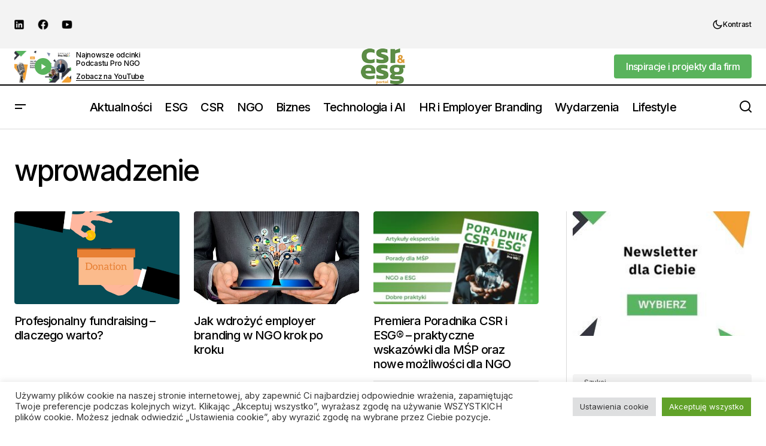

--- FILE ---
content_type: text/html; charset=UTF-8
request_url: https://csriesg.pl/tag/wprowadzenie/
body_size: 22441
content:
<!doctype html>
<html lang="pl-PL">
<head>
	<meta charset="UTF-8" />
	<meta name="viewport" content="width=device-width, initial-scale=1" />
	<link rel="profile" href="https://gmpg.org/xfn/11" />

	<title>wprowadzenie &#8211; Portal CSR i ESG®</title>
<meta name='robots' content='max-image-preview:large' />
	<style>img:is([sizes="auto" i], [sizes^="auto," i]) { contain-intrinsic-size: 3000px 1500px }</style>
	<link rel='dns-prefetch' href='//pagead2.googlesyndication.com' />
<link rel='dns-prefetch' href='//fonts.googleapis.com' />
<link href='https://fonts.gstatic.com' crossorigin rel='preconnect' />
<script>
window._wpemojiSettings = {"baseUrl":"https:\/\/s.w.org\/images\/core\/emoji\/15.0.3\/72x72\/","ext":".png","svgUrl":"https:\/\/s.w.org\/images\/core\/emoji\/15.0.3\/svg\/","svgExt":".svg","source":{"concatemoji":"https:\/\/csriesg.pl\/wp-includes\/js\/wp-emoji-release.min.js?ver=6.7.1"}};
/*! This file is auto-generated */
!function(i,n){var o,s,e;function c(e){try{var t={supportTests:e,timestamp:(new Date).valueOf()};sessionStorage.setItem(o,JSON.stringify(t))}catch(e){}}function p(e,t,n){e.clearRect(0,0,e.canvas.width,e.canvas.height),e.fillText(t,0,0);var t=new Uint32Array(e.getImageData(0,0,e.canvas.width,e.canvas.height).data),r=(e.clearRect(0,0,e.canvas.width,e.canvas.height),e.fillText(n,0,0),new Uint32Array(e.getImageData(0,0,e.canvas.width,e.canvas.height).data));return t.every(function(e,t){return e===r[t]})}function u(e,t,n){switch(t){case"flag":return n(e,"\ud83c\udff3\ufe0f\u200d\u26a7\ufe0f","\ud83c\udff3\ufe0f\u200b\u26a7\ufe0f")?!1:!n(e,"\ud83c\uddfa\ud83c\uddf3","\ud83c\uddfa\u200b\ud83c\uddf3")&&!n(e,"\ud83c\udff4\udb40\udc67\udb40\udc62\udb40\udc65\udb40\udc6e\udb40\udc67\udb40\udc7f","\ud83c\udff4\u200b\udb40\udc67\u200b\udb40\udc62\u200b\udb40\udc65\u200b\udb40\udc6e\u200b\udb40\udc67\u200b\udb40\udc7f");case"emoji":return!n(e,"\ud83d\udc26\u200d\u2b1b","\ud83d\udc26\u200b\u2b1b")}return!1}function f(e,t,n){var r="undefined"!=typeof WorkerGlobalScope&&self instanceof WorkerGlobalScope?new OffscreenCanvas(300,150):i.createElement("canvas"),a=r.getContext("2d",{willReadFrequently:!0}),o=(a.textBaseline="top",a.font="600 32px Arial",{});return e.forEach(function(e){o[e]=t(a,e,n)}),o}function t(e){var t=i.createElement("script");t.src=e,t.defer=!0,i.head.appendChild(t)}"undefined"!=typeof Promise&&(o="wpEmojiSettingsSupports",s=["flag","emoji"],n.supports={everything:!0,everythingExceptFlag:!0},e=new Promise(function(e){i.addEventListener("DOMContentLoaded",e,{once:!0})}),new Promise(function(t){var n=function(){try{var e=JSON.parse(sessionStorage.getItem(o));if("object"==typeof e&&"number"==typeof e.timestamp&&(new Date).valueOf()<e.timestamp+604800&&"object"==typeof e.supportTests)return e.supportTests}catch(e){}return null}();if(!n){if("undefined"!=typeof Worker&&"undefined"!=typeof OffscreenCanvas&&"undefined"!=typeof URL&&URL.createObjectURL&&"undefined"!=typeof Blob)try{var e="postMessage("+f.toString()+"("+[JSON.stringify(s),u.toString(),p.toString()].join(",")+"));",r=new Blob([e],{type:"text/javascript"}),a=new Worker(URL.createObjectURL(r),{name:"wpTestEmojiSupports"});return void(a.onmessage=function(e){c(n=e.data),a.terminate(),t(n)})}catch(e){}c(n=f(s,u,p))}t(n)}).then(function(e){for(var t in e)n.supports[t]=e[t],n.supports.everything=n.supports.everything&&n.supports[t],"flag"!==t&&(n.supports.everythingExceptFlag=n.supports.everythingExceptFlag&&n.supports[t]);n.supports.everythingExceptFlag=n.supports.everythingExceptFlag&&!n.supports.flag,n.DOMReady=!1,n.readyCallback=function(){n.DOMReady=!0}}).then(function(){return e}).then(function(){var e;n.supports.everything||(n.readyCallback(),(e=n.source||{}).concatemoji?t(e.concatemoji):e.wpemoji&&e.twemoji&&(t(e.twemoji),t(e.wpemoji)))}))}((window,document),window._wpemojiSettings);
</script>
<style id='wp-emoji-styles-inline-css'>

	img.wp-smiley, img.emoji {
		display: inline !important;
		border: none !important;
		box-shadow: none !important;
		height: 1em !important;
		width: 1em !important;
		margin: 0 0.07em !important;
		vertical-align: -0.1em !important;
		background: none !important;
		padding: 0 !important;
	}
</style>
<link rel='stylesheet' id='wp-block-library-css' href='https://csriesg.pl/wp-includes/css/dist/block-library/style.min.css?ver=6.7.1' media='all' />
<link rel='stylesheet' id='edd-blocks-css' href='https://csriesg.pl/wp-content/plugins/easy-digital-downloads/includes/blocks/assets/css/edd-blocks.css?ver=3.3.5.2' media='all' />
<style id='classic-theme-styles-inline-css'>
/*! This file is auto-generated */
.wp-block-button__link{color:#fff;background-color:#32373c;border-radius:9999px;box-shadow:none;text-decoration:none;padding:calc(.667em + 2px) calc(1.333em + 2px);font-size:1.125em}.wp-block-file__button{background:#32373c;color:#fff;text-decoration:none}
</style>
<style id='global-styles-inline-css'>
:root{--wp--preset--aspect-ratio--square: 1;--wp--preset--aspect-ratio--4-3: 4/3;--wp--preset--aspect-ratio--3-4: 3/4;--wp--preset--aspect-ratio--3-2: 3/2;--wp--preset--aspect-ratio--2-3: 2/3;--wp--preset--aspect-ratio--16-9: 16/9;--wp--preset--aspect-ratio--9-16: 9/16;--wp--preset--color--black: #000000;--wp--preset--color--cyan-bluish-gray: #abb8c3;--wp--preset--color--white: #FFFFFF;--wp--preset--color--pale-pink: #f78da7;--wp--preset--color--vivid-red: #cf2e2e;--wp--preset--color--luminous-vivid-orange: #ff6900;--wp--preset--color--luminous-vivid-amber: #fcb900;--wp--preset--color--light-green-cyan: #7bdcb5;--wp--preset--color--vivid-green-cyan: #00d084;--wp--preset--color--pale-cyan-blue: #8ed1fc;--wp--preset--color--vivid-cyan-blue: #0693e3;--wp--preset--color--vivid-purple: #9b51e0;--wp--preset--color--blue: #59BACC;--wp--preset--color--green: #58AD69;--wp--preset--color--orange: #FFBC49;--wp--preset--color--red: #e32c26;--wp--preset--color--gray-50: #f8f9fa;--wp--preset--color--gray-100: #f8f9fb;--wp--preset--color--gray-200: #E0E0E0;--wp--preset--color--primary: #000000;--wp--preset--color--secondary: #525252;--wp--preset--color--layout: #F3F3F3;--wp--preset--color--border: #D9D9D9;--wp--preset--gradient--vivid-cyan-blue-to-vivid-purple: linear-gradient(135deg,rgba(6,147,227,1) 0%,rgb(155,81,224) 100%);--wp--preset--gradient--light-green-cyan-to-vivid-green-cyan: linear-gradient(135deg,rgb(122,220,180) 0%,rgb(0,208,130) 100%);--wp--preset--gradient--luminous-vivid-amber-to-luminous-vivid-orange: linear-gradient(135deg,rgba(252,185,0,1) 0%,rgba(255,105,0,1) 100%);--wp--preset--gradient--luminous-vivid-orange-to-vivid-red: linear-gradient(135deg,rgba(255,105,0,1) 0%,rgb(207,46,46) 100%);--wp--preset--gradient--very-light-gray-to-cyan-bluish-gray: linear-gradient(135deg,rgb(238,238,238) 0%,rgb(169,184,195) 100%);--wp--preset--gradient--cool-to-warm-spectrum: linear-gradient(135deg,rgb(74,234,220) 0%,rgb(151,120,209) 20%,rgb(207,42,186) 40%,rgb(238,44,130) 60%,rgb(251,105,98) 80%,rgb(254,248,76) 100%);--wp--preset--gradient--blush-light-purple: linear-gradient(135deg,rgb(255,206,236) 0%,rgb(152,150,240) 100%);--wp--preset--gradient--blush-bordeaux: linear-gradient(135deg,rgb(254,205,165) 0%,rgb(254,45,45) 50%,rgb(107,0,62) 100%);--wp--preset--gradient--luminous-dusk: linear-gradient(135deg,rgb(255,203,112) 0%,rgb(199,81,192) 50%,rgb(65,88,208) 100%);--wp--preset--gradient--pale-ocean: linear-gradient(135deg,rgb(255,245,203) 0%,rgb(182,227,212) 50%,rgb(51,167,181) 100%);--wp--preset--gradient--electric-grass: linear-gradient(135deg,rgb(202,248,128) 0%,rgb(113,206,126) 100%);--wp--preset--gradient--midnight: linear-gradient(135deg,rgb(2,3,129) 0%,rgb(40,116,252) 100%);--wp--preset--font-size--small: 13px;--wp--preset--font-size--medium: 20px;--wp--preset--font-size--large: 36px;--wp--preset--font-size--x-large: 42px;--wp--preset--spacing--20: 0.44rem;--wp--preset--spacing--30: 0.67rem;--wp--preset--spacing--40: 1rem;--wp--preset--spacing--50: 1.5rem;--wp--preset--spacing--60: 2.25rem;--wp--preset--spacing--70: 3.38rem;--wp--preset--spacing--80: 5.06rem;--wp--preset--shadow--natural: 6px 6px 9px rgba(0, 0, 0, 0.2);--wp--preset--shadow--deep: 12px 12px 50px rgba(0, 0, 0, 0.4);--wp--preset--shadow--sharp: 6px 6px 0px rgba(0, 0, 0, 0.2);--wp--preset--shadow--outlined: 6px 6px 0px -3px rgba(255, 255, 255, 1), 6px 6px rgba(0, 0, 0, 1);--wp--preset--shadow--crisp: 6px 6px 0px rgba(0, 0, 0, 1);}:root :where(.is-layout-flow) > :first-child{margin-block-start: 0;}:root :where(.is-layout-flow) > :last-child{margin-block-end: 0;}:root :where(.is-layout-flow) > *{margin-block-start: 24px;margin-block-end: 0;}:root :where(.is-layout-constrained) > :first-child{margin-block-start: 0;}:root :where(.is-layout-constrained) > :last-child{margin-block-end: 0;}:root :where(.is-layout-constrained) > *{margin-block-start: 24px;margin-block-end: 0;}:root :where(.is-layout-flex){gap: 24px;}:root :where(.is-layout-grid){gap: 24px;}body .is-layout-flex{display: flex;}.is-layout-flex{flex-wrap: wrap;align-items: center;}.is-layout-flex > :is(*, div){margin: 0;}body .is-layout-grid{display: grid;}.is-layout-grid > :is(*, div){margin: 0;}.has-black-color{color: var(--wp--preset--color--black) !important;}.has-cyan-bluish-gray-color{color: var(--wp--preset--color--cyan-bluish-gray) !important;}.has-white-color{color: var(--wp--preset--color--white) !important;}.has-pale-pink-color{color: var(--wp--preset--color--pale-pink) !important;}.has-vivid-red-color{color: var(--wp--preset--color--vivid-red) !important;}.has-luminous-vivid-orange-color{color: var(--wp--preset--color--luminous-vivid-orange) !important;}.has-luminous-vivid-amber-color{color: var(--wp--preset--color--luminous-vivid-amber) !important;}.has-light-green-cyan-color{color: var(--wp--preset--color--light-green-cyan) !important;}.has-vivid-green-cyan-color{color: var(--wp--preset--color--vivid-green-cyan) !important;}.has-pale-cyan-blue-color{color: var(--wp--preset--color--pale-cyan-blue) !important;}.has-vivid-cyan-blue-color{color: var(--wp--preset--color--vivid-cyan-blue) !important;}.has-vivid-purple-color{color: var(--wp--preset--color--vivid-purple) !important;}.has-blue-color{color: var(--wp--preset--color--blue) !important;}.has-green-color{color: var(--wp--preset--color--green) !important;}.has-orange-color{color: var(--wp--preset--color--orange) !important;}.has-red-color{color: var(--wp--preset--color--red) !important;}.has-gray-50-color{color: var(--wp--preset--color--gray-50) !important;}.has-gray-100-color{color: var(--wp--preset--color--gray-100) !important;}.has-gray-200-color{color: var(--wp--preset--color--gray-200) !important;}.has-primary-color{color: var(--wp--preset--color--primary) !important;}.has-secondary-color{color: var(--wp--preset--color--secondary) !important;}.has-layout-color{color: var(--wp--preset--color--layout) !important;}.has-border-color{color: var(--wp--preset--color--border) !important;}.has-black-background-color{background-color: var(--wp--preset--color--black) !important;}.has-cyan-bluish-gray-background-color{background-color: var(--wp--preset--color--cyan-bluish-gray) !important;}.has-white-background-color{background-color: var(--wp--preset--color--white) !important;}.has-pale-pink-background-color{background-color: var(--wp--preset--color--pale-pink) !important;}.has-vivid-red-background-color{background-color: var(--wp--preset--color--vivid-red) !important;}.has-luminous-vivid-orange-background-color{background-color: var(--wp--preset--color--luminous-vivid-orange) !important;}.has-luminous-vivid-amber-background-color{background-color: var(--wp--preset--color--luminous-vivid-amber) !important;}.has-light-green-cyan-background-color{background-color: var(--wp--preset--color--light-green-cyan) !important;}.has-vivid-green-cyan-background-color{background-color: var(--wp--preset--color--vivid-green-cyan) !important;}.has-pale-cyan-blue-background-color{background-color: var(--wp--preset--color--pale-cyan-blue) !important;}.has-vivid-cyan-blue-background-color{background-color: var(--wp--preset--color--vivid-cyan-blue) !important;}.has-vivid-purple-background-color{background-color: var(--wp--preset--color--vivid-purple) !important;}.has-blue-background-color{background-color: var(--wp--preset--color--blue) !important;}.has-green-background-color{background-color: var(--wp--preset--color--green) !important;}.has-orange-background-color{background-color: var(--wp--preset--color--orange) !important;}.has-red-background-color{background-color: var(--wp--preset--color--red) !important;}.has-gray-50-background-color{background-color: var(--wp--preset--color--gray-50) !important;}.has-gray-100-background-color{background-color: var(--wp--preset--color--gray-100) !important;}.has-gray-200-background-color{background-color: var(--wp--preset--color--gray-200) !important;}.has-primary-background-color{background-color: var(--wp--preset--color--primary) !important;}.has-secondary-background-color{background-color: var(--wp--preset--color--secondary) !important;}.has-layout-background-color{background-color: var(--wp--preset--color--layout) !important;}.has-border-background-color{background-color: var(--wp--preset--color--border) !important;}.has-black-border-color{border-color: var(--wp--preset--color--black) !important;}.has-cyan-bluish-gray-border-color{border-color: var(--wp--preset--color--cyan-bluish-gray) !important;}.has-white-border-color{border-color: var(--wp--preset--color--white) !important;}.has-pale-pink-border-color{border-color: var(--wp--preset--color--pale-pink) !important;}.has-vivid-red-border-color{border-color: var(--wp--preset--color--vivid-red) !important;}.has-luminous-vivid-orange-border-color{border-color: var(--wp--preset--color--luminous-vivid-orange) !important;}.has-luminous-vivid-amber-border-color{border-color: var(--wp--preset--color--luminous-vivid-amber) !important;}.has-light-green-cyan-border-color{border-color: var(--wp--preset--color--light-green-cyan) !important;}.has-vivid-green-cyan-border-color{border-color: var(--wp--preset--color--vivid-green-cyan) !important;}.has-pale-cyan-blue-border-color{border-color: var(--wp--preset--color--pale-cyan-blue) !important;}.has-vivid-cyan-blue-border-color{border-color: var(--wp--preset--color--vivid-cyan-blue) !important;}.has-vivid-purple-border-color{border-color: var(--wp--preset--color--vivid-purple) !important;}.has-blue-border-color{border-color: var(--wp--preset--color--blue) !important;}.has-green-border-color{border-color: var(--wp--preset--color--green) !important;}.has-orange-border-color{border-color: var(--wp--preset--color--orange) !important;}.has-red-border-color{border-color: var(--wp--preset--color--red) !important;}.has-gray-50-border-color{border-color: var(--wp--preset--color--gray-50) !important;}.has-gray-100-border-color{border-color: var(--wp--preset--color--gray-100) !important;}.has-gray-200-border-color{border-color: var(--wp--preset--color--gray-200) !important;}.has-primary-border-color{border-color: var(--wp--preset--color--primary) !important;}.has-secondary-border-color{border-color: var(--wp--preset--color--secondary) !important;}.has-layout-border-color{border-color: var(--wp--preset--color--layout) !important;}.has-border-border-color{border-color: var(--wp--preset--color--border) !important;}.has-vivid-cyan-blue-to-vivid-purple-gradient-background{background: var(--wp--preset--gradient--vivid-cyan-blue-to-vivid-purple) !important;}.has-light-green-cyan-to-vivid-green-cyan-gradient-background{background: var(--wp--preset--gradient--light-green-cyan-to-vivid-green-cyan) !important;}.has-luminous-vivid-amber-to-luminous-vivid-orange-gradient-background{background: var(--wp--preset--gradient--luminous-vivid-amber-to-luminous-vivid-orange) !important;}.has-luminous-vivid-orange-to-vivid-red-gradient-background{background: var(--wp--preset--gradient--luminous-vivid-orange-to-vivid-red) !important;}.has-very-light-gray-to-cyan-bluish-gray-gradient-background{background: var(--wp--preset--gradient--very-light-gray-to-cyan-bluish-gray) !important;}.has-cool-to-warm-spectrum-gradient-background{background: var(--wp--preset--gradient--cool-to-warm-spectrum) !important;}.has-blush-light-purple-gradient-background{background: var(--wp--preset--gradient--blush-light-purple) !important;}.has-blush-bordeaux-gradient-background{background: var(--wp--preset--gradient--blush-bordeaux) !important;}.has-luminous-dusk-gradient-background{background: var(--wp--preset--gradient--luminous-dusk) !important;}.has-pale-ocean-gradient-background{background: var(--wp--preset--gradient--pale-ocean) !important;}.has-electric-grass-gradient-background{background: var(--wp--preset--gradient--electric-grass) !important;}.has-midnight-gradient-background{background: var(--wp--preset--gradient--midnight) !important;}.has-small-font-size{font-size: var(--wp--preset--font-size--small) !important;}.has-medium-font-size{font-size: var(--wp--preset--font-size--medium) !important;}.has-large-font-size{font-size: var(--wp--preset--font-size--large) !important;}.has-x-large-font-size{font-size: var(--wp--preset--font-size--x-large) !important;}
:root :where(.wp-block-pullquote){font-size: 1.5em;line-height: 1.6;}
</style>
<link rel='stylesheet' id='cookie-law-info-css' href='https://csriesg.pl/wp-content/plugins/cookie-law-info/legacy/public/css/cookie-law-info-public.css?ver=3.2.8' media='all' />
<link rel='stylesheet' id='cookie-law-info-gdpr-css' href='https://csriesg.pl/wp-content/plugins/cookie-law-info/legacy/public/css/cookie-law-info-gdpr.css?ver=3.2.8' media='all' />
<link rel='stylesheet' id='edd-styles-css' href='https://csriesg.pl/wp-content/plugins/easy-digital-downloads/assets/css/edd.min.css?ver=3.3.5.2' media='all' />
<style id='cs-elementor-editor-inline-css'>
:root {  --cs-desktop-container: 1448px; --cs-laptop-container: 1200px; --cs-tablet-container: 992px; --cs-mobile-container: 576px; }
</style>
<link rel='stylesheet' id='csco-styles-css' href='https://csriesg.pl/wp-content/themes/maag/style.css?ver=1.0.4' media='all' />
<style id='csco-styles-inline-css'>

:root {
	/* Base Font */
	--cs-font-base-family: Inter;
	--cs-font-base-size: 1rem;
	--cs-font-base-weight: 400;
	--cs-font-base-style: normal;
	--cs-font-base-letter-spacing: normal;
	--cs-font-base-line-height: 1.5;

	/* Primary Font */
	--cs-font-primary-family: Inter;
	--cs-font-primary-size: 1rem;
	--cs-font-primary-weight: 500;
	--cs-font-primary-style: normal;
	--cs-font-primary-letter-spacing: -0.04em;
	--cs-font-primary-text-transform: none;
	--cs-font-primary-line-height: 1.4;

	/* Secondary Font */
	--cs-font-secondary-family: Inter;
	--cs-font-secondary-size: 0.75rem;
	--cs-font-secondary-weight: 500;
	--cs-font-secondary-style: normal;
	--cs-font-secondary-letter-spacing: -0.02em;
	--cs-font-secondary-text-transform: none;
	--cs-font-secondary-line-height: 1.2;

	/* Section Headings Font */
	--cs-font-section-headings-family: Inter;
	--cs-font-section-headings-size: 1rem;
	--cs-font-section-headings-weight: 500;
	--cs-font-section-headings-style: normal;
	--cs-font-section-headings-letter-spacing: -0.04em;
	--cs-font-section-headings-text-transform: none;
	--cs-font-section-headings-line-height: 1.2;

	/* Post Title Font Size */
	--cs-font-post-title-family: Inter;
	--cs-font-post-title-weight: 500;
	--cs-font-post-title-size: 3rem;
	--cs-font-post-title-letter-spacing: -0.04em;
	--cs-font-post-title-text-transform: none;
	--cs-font-post-title-line-height: 1.2;

	/* Post Subbtitle */
	--cs-font-post-subtitle-family: Inter;
	--cs-font-post-subtitle-weight: 500;
	--cs-font-post-subtitle-size: 1rem;
	--cs-font-post-subtitle-letter-spacing: -0.04em;
	--cs-font-post-subtitle-line-height: 1.4;

	/* Post Category Font */
	--cs-font-category-family: Inter;
	--cs-font-category-size: 0.75rem;
	--cs-font-category-weight: 500;
	--cs-font-category-style: normal;
	--cs-font-category-letter-spacing: -0.02em;
	--cs-font-category-text-transform: none;
	--cs-font-category-line-height: 1.2;

	/* Post Meta Font */
	--cs-font-post-meta-family: Inter;
	--cs-font-post-meta-size: 0.75rem;
	--cs-font-post-meta-weight: 500;
	--cs-font-post-meta-style: normal;
	--cs-font-post-meta-letter-spacing: -0.02em;
	--cs-font-post-meta-text-transform: none;
	--cs-font-post-meta-line-height: 1.2;

	/* Post Content */
	--cs-font-post-content-family: Inter;
	--cs-font-post-content-weight: 400;
	--cs-font-post-content-size: 1.25rem;
	--cs-font-post-content-letter-spacing: normal;
	--cs-font-post-content-line-height: 1.8;

	/* Input Font */
	--cs-font-input-family: Inter;
	--cs-font-input-size: 0.875rem;
	--cs-font-input-weight: 500;
	--cs-font-input-style: normal;
	--cs-font-input-line-height: 1.4;
	--cs-font-input-letter-spacing: -0.04em;
	--cs-font-input-text-transform: none;

	/* Entry Title Font Size */
	--cs-font-entry-title-family: Inter;
	--cs-font-entry-title-weight: 500;
	--cs-font-entry-title-style: normal;
	--cs-font-entry-title-letter-spacing: -0.04em;
	--cs-font-entry-title-line-height: 1.2;
	--cs-font-entry-title-text-transform: none;

	/* Entry Excerpt */
	--cs-font-entry-excerpt-family: Inter;
	--cs-font-entry-excerpt-weight: 500;
	--cs-font-entry-excerpt-size: 1rem;
	--cs-font-entry-excerpt-letter-spacing: -0.04em;
	--cs-font-entry-excerpt-line-height: 1.4;

	/* Logos --------------- */

	/* Main Logo */
	--cs-font-main-logo-family: Inter;
	--cs-font-main-logo-size: 1.375rem;
	--cs-font-main-logo-weight: 700;
	--cs-font-main-logo-style: normal;
	--cs-font-main-logo-letter-spacing: -0.02em;
	--cs-font-main-logo-text-transform: none;

	/* Mobile Logo */
	--cs-font-mobile-logo-family: Inter;
	--cs-font-mobile-logo-size: 1.375rem;
	--cs-font-mobile-logo-weight: 700;
	--cs-font-mobile-logo-style: normal;
	--cs-font-mobile-logo-letter-spacing: -0.02em;
	--cs-font-mobile-logo-text-transform: none;

	/* Footer Logo */
	--cs-font-footer-logo-family: Inter;
	--cs-font-footer-logo-size: 1.375rem;
	--cs-font-footer-logo-weight: 700;
	--cs-font-footer-logo-style: normal;
	--cs-font-footer-logo-letter-spacing: -0.02em;
	--cs-font-footer-logo-text-transform: none;

	/* Headings --------------- */

	/* Headings */
	--cs-font-headings-family: Inter;
	--cs-font-headings-weight: 500;
	--cs-font-headings-style: normal;
	--cs-font-headings-line-height: 1.2;
	--cs-font-headings-letter-spacing: -0.04em;
	--cs-font-headings-text-transform: none;

	/* Menu Font --------------- */

	/* Menu */
	/* Used for main top level menu elements. */
	--cs-font-menu-family: Inter;
	--cs-font-menu-size: 1.25rem;
	--cs-font-menu-weight: 500;
	--cs-font-menu-style: normal;
	--cs-font-menu-letter-spacing: -0.04em;
	--cs-font-menu-text-transform: none;
	--cs-font-menu-line-height: 1.2;

	/* Submenu Font */
	/* Used for submenu elements. */
	--cs-font-submenu-family: Inter;
	--cs-font-submenu-size: 1rem;
	--cs-font-submenu-weight: 500;
	--cs-font-submenu-style: normal;
	--cs-font-submenu-letter-spacing: -0.04em;
	--cs-font-submenu-text-transform: none;
	--cs-font-submenu-line-height: 1.4;

	/* Footer Menu */
	--cs-font-footer-menu-family: Inter;
	--cs-font-footer-menu-size: 1rem;
	--cs-font-footer-menu-weight: 500;
	--cs-font-footer-menu-style: normal;
	--cs-font-footer-menu-letter-spacing: -0.04em;
	--cs-font-footer-menu-text-transform: none;
	--cs-font-footer-menu-line-height: 1.4;

	/* Footer Submenu Font */
	--cs-font-footer-submenu-family: Inter;
	--cs-font-footer-submenu-size: 1rem;
	--cs-font-footer-submenu-weight: 500;
	--cs-font-footer-submenu-style: normal;
	--cs-font-footer-submenu-letter-spacing: -0.04em;
	--cs-font-footer-submenu-text-transform: none;
	--cs-font-footer-submenu-line-height: 1.2;

	/* Bottombar Menu Font */
	--cs-font-bottombar-menu-family: Inter;
	--cs-font-bottombar-menu-size: 1rem;
	--cs-font-bottombar-menu-weight: 500;
	--cs-font-bottombar-menu-style: normal;
	--cs-font-bottombar-menu-letter-spacing: -0.04em;
	--cs-font-bottombar-menu-text-transform: none;
	--cs-font-bottombar-menu-line-height: 1.2;
}

</style>
<link rel='stylesheet' id='01500fd70e1a19a34cc65adef18dc806-css' href='https://fonts.googleapis.com/css?family=Inter%3A400%2C400i%2C700%2C700i%2C500%2C500i%2C800%2C800i&#038;subset=latin%2Clatin-ext%2Ccyrillic%2Ccyrillic-ext%2Cvietnamese&#038;display=swap&#038;ver=1.0.4' media='all' />
<style id='cs-customizer-output-styles-inline-css'>
:root{--cs-light-site-background:#FFFFFF;--cs-dark-site-background:#161616;--cs-light-header-background:#FFFFFF;--cs-dark-header-background:#161616;--cs-light-header-submenu-background:#FFFFFF;--cs-dark-header-submenu-background:#161616;--cs-light-header-topbar-background:#F3F3F3;--cs-dark-header-topbar-background:#232323;--cs-light-footer-background:#FFFFFF;--cs-dark-footer-background:#161616;--cs-light-offcanvas-background:#FFFFFF;--cs-dark-offcanvas-background:#161616;--cs-light-layout-background:#F3F3F3;--cs-dark-layout-background:#232323;--cs-light-primary-color:#000000;--cs-dark-primary-color:#FFFFFF;--cs-light-secondary-color:#525252;--cs-dark-secondary-color:#CDCDCD;--cs-light-accent-color:#5f85c4;--cs-dark-accent-color:#ffffff;--cs-light-button-background:#59b35c;--cs-dark-button-background:#3e3e3e;--cs-light-button-color:#FFFFFF;--cs-dark-button-color:#FFFFFF;--cs-light-button-hover-background:#f49f32;--cs-dark-button-hover-background:#3e3e3e;--cs-light-button-hover-color:#FFFFFF;--cs-dark-button-hover-color:#FFFFFF;--cs-light-border-color:#D9D9D9;--cs-dark-border-color:#343434;--cs-light-overlay-background:#161616;--cs-dark-overlay-background:#161616;--cs-layout-elements-border-radius:4px;--cs-thumbnail-border-radius:4px;--cs-tag-border-radius:2px;--cs-input-border-radius:4px;--cs-button-border-radius:4px;--cs-heading-1-font-size:3rem;--cs-heading-2-font-size:2rem;--cs-heading-3-font-size:1.5rem;--cs-heading-4-font-size:1.25rem;--cs-heading-5-font-size:1rem;--cs-heading-6-font-size:0.875rem;--cs-header-initial-height:72px;--cs-header-height:72px;--cs-header-topbar-height:143px;--cs-header-border-width:1px;}:root, [data-scheme="light"]{--cs-light-overlay-background-rgb:22,22,22;}:root, [data-scheme="dark"]{--cs-dark-overlay-background-rgb:22,22,22;}.cs-header-bottombar{--cs-header-bottombar-alignment:flex-start;}.cs-posts-area__home.cs-posts-area__grid{--cs-posts-area-grid-columns:3;--cs-posts-area-grid-column-gap:24px;}.cs-posts-area__home{--cs-posts-area-grid-row-gap:48px;--cs-entry-title-font-size:1.25rem;}.cs-posts-area__archive.cs-posts-area__grid{--cs-posts-area-grid-columns:3;--cs-posts-area-grid-column-gap:24px;}.cs-posts-area__archive{--cs-posts-area-grid-row-gap:48px;--cs-entry-title-font-size:1.25rem;}.cs-posts-area__read-next{--cs-entry-title-font-size:1.25rem;}.cs-search__post-area{--cs-entry-title-font-size:1.25rem;}.cs-burger-menu__post-area{--cs-entry-title-font-size:1.25rem;}.woocommerce-loop-product__title{--cs-entry-title-font-size:1.25rem;}.wc-block-grid__product-title{--cs-entry-title-font-size:1.25rem;}.cs-banner-archive-inside{--cs-banner-label-alignment:left;}.cs-banner-archive-after{--cs-banner-label-alignment:left;}.cs-banner-post-after{--cs-banner-width:970px;--cs-banner-label-alignment:left;}@media (max-width: 1199.98px){.cs-posts-area__home.cs-posts-area__grid{--cs-posts-area-grid-columns:2;--cs-posts-area-grid-column-gap:24px;}.cs-posts-area__home{--cs-posts-area-grid-row-gap:48px;--cs-entry-title-font-size:1.25rem;}.cs-posts-area__archive.cs-posts-area__grid{--cs-posts-area-grid-columns:2;--cs-posts-area-grid-column-gap:24px;}.cs-posts-area__archive{--cs-posts-area-grid-row-gap:48px;--cs-entry-title-font-size:1.25rem;}.cs-posts-area__read-next{--cs-entry-title-font-size:1.25rem;}.cs-search__post-area{--cs-entry-title-font-size:1.25rem;}.cs-burger-menu__post-area{--cs-entry-title-font-size:1.25rem;}.woocommerce-loop-product__title{--cs-entry-title-font-size:1.25rem;}.wc-block-grid__product-title{--cs-entry-title-font-size:1.25rem;}.cs-banner-post-after{--cs-banner-width:970px;}}@media (max-width: 991.98px){.cs-posts-area__home.cs-posts-area__grid{--cs-posts-area-grid-columns:2;--cs-posts-area-grid-column-gap:24px;}.cs-posts-area__home{--cs-posts-area-grid-row-gap:32px;--cs-entry-title-font-size:1.25rem;}.cs-posts-area__archive.cs-posts-area__grid{--cs-posts-area-grid-columns:2;--cs-posts-area-grid-column-gap:24px;}.cs-posts-area__archive{--cs-posts-area-grid-row-gap:32px;--cs-entry-title-font-size:1.25rem;}.cs-posts-area__read-next{--cs-entry-title-font-size:1.25rem;}.cs-search__post-area{--cs-entry-title-font-size:1.25rem;}.cs-burger-menu__post-area{--cs-entry-title-font-size:1.25rem;}.woocommerce-loop-product__title{--cs-entry-title-font-size:1.25rem;}.wc-block-grid__product-title{--cs-entry-title-font-size:1.25rem;}.cs-banner-post-after{--cs-banner-width:100%;}}@media (max-width: 767.98px){.cs-posts-area__home.cs-posts-area__grid{--cs-posts-area-grid-columns:1;--cs-posts-area-grid-column-gap:24px;}.cs-posts-area__home{--cs-posts-area-grid-row-gap:32px;--cs-entry-title-font-size:1.125rem;}.cs-posts-area__archive.cs-posts-area__grid{--cs-posts-area-grid-columns:1;--cs-posts-area-grid-column-gap:24px;}.cs-posts-area__archive{--cs-posts-area-grid-row-gap:32px;--cs-entry-title-font-size:1.125rem;}.cs-posts-area__read-next{--cs-entry-title-font-size:1.125rem;}.cs-search__post-area{--cs-entry-title-font-size:1.125rem;}.cs-burger-menu__post-area{--cs-entry-title-font-size:1.125rem;}.woocommerce-loop-product__title{--cs-entry-title-font-size:1.125rem;}.wc-block-grid__product-title{--cs-entry-title-font-size:1.125rem;}.cs-banner-post-after{--cs-banner-width:100%;}}
</style>
<script src="https://csriesg.pl/wp-includes/js/jquery/jquery.min.js?ver=3.7.1" id="jquery-core-js"></script>
<script src="https://csriesg.pl/wp-includes/js/jquery/jquery-migrate.min.js?ver=3.4.1" id="jquery-migrate-js"></script>
<script id="cookie-law-info-js-extra">
var Cli_Data = {"nn_cookie_ids":[],"cookielist":[],"non_necessary_cookies":[],"ccpaEnabled":"","ccpaRegionBased":"","ccpaBarEnabled":"","strictlyEnabled":["necessary","obligatoire"],"ccpaType":"gdpr","js_blocking":"1","custom_integration":"","triggerDomRefresh":"","secure_cookies":""};
var cli_cookiebar_settings = {"animate_speed_hide":"500","animate_speed_show":"500","background":"#FFF","border":"#b1a6a6c2","border_on":"","button_1_button_colour":"#61a229","button_1_button_hover":"#4e8221","button_1_link_colour":"#fff","button_1_as_button":"1","button_1_new_win":"","button_2_button_colour":"#333","button_2_button_hover":"#292929","button_2_link_colour":"#444","button_2_as_button":"","button_2_hidebar":"","button_3_button_colour":"#dedfe0","button_3_button_hover":"#b2b2b3","button_3_link_colour":"#333333","button_3_as_button":"1","button_3_new_win":"","button_4_button_colour":"#dedfe0","button_4_button_hover":"#b2b2b3","button_4_link_colour":"#333333","button_4_as_button":"1","button_7_button_colour":"#61a229","button_7_button_hover":"#4e8221","button_7_link_colour":"#fff","button_7_as_button":"1","button_7_new_win":"","font_family":"inherit","header_fix":"","notify_animate_hide":"1","notify_animate_show":"","notify_div_id":"#cookie-law-info-bar","notify_position_horizontal":"right","notify_position_vertical":"bottom","scroll_close":"","scroll_close_reload":"","accept_close_reload":"","reject_close_reload":"","showagain_tab":"","showagain_background":"#fff","showagain_border":"#000","showagain_div_id":"#cookie-law-info-again","showagain_x_position":"100px","text":"#333333","show_once_yn":"","show_once":"10000","logging_on":"","as_popup":"","popup_overlay":"1","bar_heading_text":"","cookie_bar_as":"banner","popup_showagain_position":"bottom-right","widget_position":"left"};
var log_object = {"ajax_url":"https:\/\/csriesg.pl\/wp-admin\/admin-ajax.php"};
</script>
<script src="https://csriesg.pl/wp-content/plugins/cookie-law-info/legacy/public/js/cookie-law-info-public.js?ver=3.2.8" id="cookie-law-info-js"></script>
<script src="//pagead2.googlesyndication.com/pagead/js/adsbygoogle.js?ver=6.7.1" id="csco_adsense-js"></script>
<link rel="https://api.w.org/" href="https://csriesg.pl/wp-json/" /><link rel="alternate" title="JSON" type="application/json" href="https://csriesg.pl/wp-json/wp/v2/tags/44" /><link rel="EditURI" type="application/rsd+xml" title="RSD" href="https://csriesg.pl/xmlrpc.php?rsd" />
<meta name="generator" content="WordPress 6.7.1" />
<meta name="generator" content="Easy Digital Downloads v3.3.5.2" />
<meta name="generator" content="Elementor 3.26.5; features: e_font_icon_svg, additional_custom_breakpoints, e_element_cache; settings: css_print_method-external, google_font-enabled, font_display-auto">
			<style>
				.e-con.e-parent:nth-of-type(n+4):not(.e-lazyloaded):not(.e-no-lazyload),
				.e-con.e-parent:nth-of-type(n+4):not(.e-lazyloaded):not(.e-no-lazyload) * {
					background-image: none !important;
				}
				@media screen and (max-height: 1024px) {
					.e-con.e-parent:nth-of-type(n+3):not(.e-lazyloaded):not(.e-no-lazyload),
					.e-con.e-parent:nth-of-type(n+3):not(.e-lazyloaded):not(.e-no-lazyload) * {
						background-image: none !important;
					}
				}
				@media screen and (max-height: 640px) {
					.e-con.e-parent:nth-of-type(n+2):not(.e-lazyloaded):not(.e-no-lazyload),
					.e-con.e-parent:nth-of-type(n+2):not(.e-lazyloaded):not(.e-no-lazyload) * {
						background-image: none !important;
					}
				}
			</style>
			<link rel="icon" href="https://csriesg.pl/wp-content/uploads/2022/07/cropped-logo_csr-esg_RGB-32x32.png" sizes="32x32" />
<link rel="icon" href="https://csriesg.pl/wp-content/uploads/2022/07/cropped-logo_csr-esg_RGB-192x192.png" sizes="192x192" />
<link rel="apple-touch-icon" href="https://csriesg.pl/wp-content/uploads/2022/07/cropped-logo_csr-esg_RGB-180x180.png" />
<meta name="msapplication-TileImage" content="https://csriesg.pl/wp-content/uploads/2022/07/cropped-logo_csr-esg_RGB-270x270.png" />
<!-- MailerLite Universal -->
<script>
    (function(w,d,e,u,f,l,n){w[f]=w[f]||function(){(w[f].q=w[f].q||[])
    .push(arguments);},l=d.createElement(e),l.async=1,l.src=u,
    n=d.getElementsByTagName(e)[0],n.parentNode.insertBefore(l,n);})
    (window,document,'script','https://assets.mailerlite.com/js/universal.js','ml');
    ml('account', '906500');
</script>
<!-- End MailerLite Universal -->
</head>

<body data-rsssl=1 class="archive tag tag-wprowadzenie tag-44 wp-custom-logo wp-embed-responsive edd-js-none cs-page-layout-right cs-navbar-smart-enabled cs-sticky-sidebar-enabled cs-stick-last elementor-default elementor-kit-5" data-scheme='auto'>

<div class="cs-wrapper">

		<style>.edd-js-none .edd-has-js, .edd-js .edd-no-js, body.edd-js input.edd-no-js { display: none; }</style>
	<script>/* <![CDATA[ */(function(){var c = document.body.classList;c.remove('edd-js-none');c.add('edd-js');})();/* ]]> */</script>
	
	
	<div class="cs-site-overlay"></div>

	<div class="cs-offcanvas" data-scheme="auto" data-l="light" data-d="dark">

		<div class="cs-offcanvas__header">
			
			<div class="cs-offcanvas__close-toggle" role="button" aria-label="Close mobile menu button">
				<i class="cs-icon cs-icon-x"></i>
			</div>

					<div role="button" class="cs-header__toggle-labeled cs-header__toggle-labeled cs-header__scheme-toggle cs-site-scheme-toggle" aria-label="Scheme Toggle">
			<span class="cs-header__scheme-toggle-icons">
				<i class="cs-header__scheme-toggle-icon cs-icon cs-icon-light-mode"></i>
				<i class="cs-header__scheme-toggle-icon cs-icon cs-icon-dark-mode"></i>
			</span>
			<span class="cs-header__toggle-label">
				<span class="cs-display-only-light">Kontrast</span>
				<span class="cs-display-only-dark">Wygląd tradycyjny</span>
			</span>
		</div>
		
					</div>

		<aside class="cs-offcanvas__sidebar">
			<div class="cs-offcanvas__inner cs-offcanvas__area cs-widget-area cs-container">

				<div class="widget widget_nav_menu"><div class="menu-primary-menu-container"><ul id="menu-primary-menu" class="menu"><li id="menu-item-125" class="menu-item menu-item-type-post_type menu-item-object-page menu-item-125"><a href="https://csriesg.pl/o-nas/">O nas</a></li>
<li id="menu-item-1670" class="menu-item menu-item-type-post_type menu-item-object-page menu-item-1670"><a href="https://csriesg.pl/contact-information/">Kontakt</a></li>
<li id="menu-item-1638" class="menu-item menu-item-type-custom menu-item-object-custom menu-item-has-children menu-item-1638"><a href="https://centrumprongo.pl/dla-firm/">Projekty</a>
<ul class="sub-menu">
	<li id="menu-item-1643" class="menu-item menu-item-type-custom menu-item-object-custom menu-item-1643"><a href="https://centrumprongo.pl/club/">Zostań Członkiem Pro NGO Club</a></li>
	<li id="menu-item-2398" class="menu-item menu-item-type-custom menu-item-object-custom menu-item-2398"><a href="https://centrumprongo.pl">Centrum Pro NGO</a></li>
	<li id="menu-item-2096" class="menu-item menu-item-type-post_type menu-item-object-page menu-item-2096"><a href="https://csriesg.pl/wdrozenie-esg/">Wdrożenie ESG</a></li>
	<li id="menu-item-4013" class="menu-item menu-item-type-custom menu-item-object-custom menu-item-4013"><a href="https://centrumprongo.pl/publikacje/">Poradnik CSR i ESG</a></li>
</ul>
</li>
</ul></div></div><div class="widget block-5 widget_block">
<div class="wp-block-group"><div class="wp-block-group__inner-container is-layout-flow wp-block-group-is-layout-flow">
<h2 class="wp-block-heading">Artykuły</h2>


<ul class="wp-block-archives-list wp-block-archives">	<li><a href='https://csriesg.pl/2025/11/'>listopad 2025</a></li>
	<li><a href='https://csriesg.pl/2025/10/'>październik 2025</a></li>
	<li><a href='https://csriesg.pl/2025/09/'>wrzesień 2025</a></li>
	<li><a href='https://csriesg.pl/2025/08/'>sierpień 2025</a></li>
	<li><a href='https://csriesg.pl/2025/07/'>lipiec 2025</a></li>
	<li><a href='https://csriesg.pl/2025/06/'>czerwiec 2025</a></li>
	<li><a href='https://csriesg.pl/2025/05/'>maj 2025</a></li>
	<li><a href='https://csriesg.pl/2025/04/'>kwiecień 2025</a></li>
	<li><a href='https://csriesg.pl/2025/03/'>marzec 2025</a></li>
	<li><a href='https://csriesg.pl/2025/02/'>luty 2025</a></li>
	<li><a href='https://csriesg.pl/2025/01/'>styczeń 2025</a></li>
	<li><a href='https://csriesg.pl/2024/09/'>wrzesień 2024</a></li>
	<li><a href='https://csriesg.pl/2024/08/'>sierpień 2024</a></li>
	<li><a href='https://csriesg.pl/2024/07/'>lipiec 2024</a></li>
	<li><a href='https://csriesg.pl/2024/06/'>czerwiec 2024</a></li>
	<li><a href='https://csriesg.pl/2024/04/'>kwiecień 2024</a></li>
	<li><a href='https://csriesg.pl/2024/03/'>marzec 2024</a></li>
	<li><a href='https://csriesg.pl/2023/10/'>październik 2023</a></li>
	<li><a href='https://csriesg.pl/2023/09/'>wrzesień 2023</a></li>
	<li><a href='https://csriesg.pl/2023/08/'>sierpień 2023</a></li>
	<li><a href='https://csriesg.pl/2023/06/'>czerwiec 2023</a></li>
	<li><a href='https://csriesg.pl/2023/05/'>maj 2023</a></li>
	<li><a href='https://csriesg.pl/2023/04/'>kwiecień 2023</a></li>
	<li><a href='https://csriesg.pl/2023/03/'>marzec 2023</a></li>
	<li><a href='https://csriesg.pl/2022/12/'>grudzień 2022</a></li>
	<li><a href='https://csriesg.pl/2022/11/'>listopad 2022</a></li>
	<li><a href='https://csriesg.pl/2022/10/'>październik 2022</a></li>
	<li><a href='https://csriesg.pl/2022/09/'>wrzesień 2022</a></li>
	<li><a href='https://csriesg.pl/2022/07/'>lipiec 2022</a></li>
</ul></div></div>
</div><div class="widget block-6 widget_block"><div class="wp-block-group"><div class="wp-block-group__inner-container is-layout-flow wp-block-group-is-layout-flow"><h2 class="wp-block-heading">Kategorie</h2><ul class="wp-block-categories-list wp-block-categories">	<li class="cat-item cat-item-1"><a href="https://csriesg.pl/category/aktualnosci/">Aktualności</a>
</li>
	<li class="cat-item cat-item-192"><a href="https://csriesg.pl/category/archiwum/">Archiwum</a>
</li>
	<li class="cat-item cat-item-187"><a href="https://csriesg.pl/category/biznes/">Biznes</a>
</li>
	<li class="cat-item cat-item-166"><a href="https://csriesg.pl/category/case-studies/">Case studies</a>
</li>
	<li class="cat-item cat-item-780"><a href="https://csriesg.pl/category/case-study/">Case study</a>
</li>
	<li class="cat-item cat-item-163"><a href="https://csriesg.pl/category/csr-i-wolontariat/">CSR</a>
</li>
	<li class="cat-item cat-item-164"><a href="https://csriesg.pl/category/esg/">ESG</a>
</li>
	<li class="cat-item cat-item-189"><a href="https://csriesg.pl/category/hot/">HOT</a>
</li>
	<li class="cat-item cat-item-165"><a href="https://csriesg.pl/category/hr-i-employer-branding/">HR i Employer Branding</a>
</li>
	<li class="cat-item cat-item-188"><a href="https://csriesg.pl/category/lifestyle/">Lifestyle</a>
</li>
	<li class="cat-item cat-item-186"><a href="https://csriesg.pl/category/ngo/">NGO</a>
</li>
	<li class="cat-item cat-item-167"><a href="https://csriesg.pl/category/pr-i-komunikacja/">PR i komunikacja</a>
</li>
	<li class="cat-item cat-item-185"><a href="https://csriesg.pl/category/sprzedaz-i-marketing/">Sprzedaż i marketing</a>
</li>
	<li class="cat-item cat-item-184"><a href="https://csriesg.pl/category/technologia-i-ai/">Technologia i AI</a>
</li>
	<li class="cat-item cat-item-183"><a href="https://csriesg.pl/category/wydarzenia/">Wydarzenia</a>
</li>
	<li class="cat-item cat-item-585"><a href="https://csriesg.pl/category/z-kraju-i-ze-swiata/">Z kraju i ze świata</a>
</li>
</ul></div></div></div>
				<div class="cs-offcanvas__bottombar">
							<div class="cs-header__featured">
								<a href="https://www.youtube.com/watch?v=yuRlD-VJjZQ" target="_blank" class="cs-header__featured-image">
						<img src="https://csriesg.pl/wp-content/uploads/2025/04/Odcinek-66-grafika.png"  alt="Najnowsze odcinki Podcastu Pro NGO"  loading="lazy" >
													<span class="cs-entry-format">
								<i class="cs-format-icon cs-format-video"></i>
							</span>
											</a>
								<div class="cs-header__featured-content">
									<a href="https://www.youtube.com/watch?v=yuRlD-VJjZQ" target="_blank" class="cs-header__featured-title">
						Najnowsze odcinki Podcastu Pro NGO					</a>
													<a class="cs-header__featured-link"href="https://www.youtube.com/watch?v=yuRlD-VJjZQ" target="_blank">
						Zobacz na YouTube					</a>
							</div>
		</div>
																</div>
			</div>
		</aside>

	</div>
	
	<div id="page" class="cs-site">

		
		<div class="cs-site-inner">

			<section class="cs-custom-content cs-custom-content-header-before"><!-- Google tag (gtag.js) -->
<script async src="https://www.googletagmanager.com/gtag/js?id=G-NXW2EQSYEJ"></script>
<script>
  window.dataLayer = window.dataLayer || [];
  function gtag(){dataLayer.push(arguments);}
  gtag('js', new Date());

  gtag('config', 'G-NXW2EQSYEJ');
</script></section>
			
<div class="cs-header-topbar cs-header-topbar-one">

			<div class="cs-header-topbar__top" data-scheme="auto" data-l="light" data-d="dark">
			<div class="cs-container">
				<div class="cs-header-topbar__inner">
											<div class="cs-header__col cs-col-left">
									<div class="cs-social">
							<a class="cs-social__link" href="https://www.linkedin.com/company/fundacjaprongo" target="_blank">
					<img src="https://csriesg.pl/wp-content/uploads/2025/01/Linkedin-Black.png"  alt="LinkedIn" >				</a>
										<a class="cs-social__link" href="https://www.facebook.com/FundacjaProNGO/" target="_blank">
					<img src="https://csriesg.pl/wp-content/uploads/2025/01/icon-facebook-0001-7.webp"  alt="Facebook"  srcset="https://csriesg.pl/wp-content/uploads/2025/01/icon-facebook-0001-7.webp 1x, https://csriesg.pl/wp-content/uploads/2025/01/icon-facebook-0001@2x-7.webp 2x" >				</a>
										<a class="cs-social__link" href="https://www.youtube.com/channel/UCL5vFHV5Ab2JUUYBNjFlHtA" target="_blank">
					<img src="https://csriesg.pl/wp-content/uploads/2025/01/icon-youtube-0001-4.webp"  alt="Youtube"  srcset="https://csriesg.pl/wp-content/uploads/2025/01/icon-youtube-0001-4.webp 1x, https://csriesg.pl/wp-content/uploads/2025/01/icon-youtube-0001@2x-4.webp 2x" >				</a>
											</div>
								</div>
					
					
											<div class="cs-header__col cs-col-right">
							<div class="cs-header__toggles">
										<div role="button" class="cs-header__toggle-labeled cs-header__toggle-labeled cs-header__scheme-toggle cs-site-scheme-toggle" aria-label="Scheme Toggle">
			<span class="cs-header__scheme-toggle-icons">
				<i class="cs-header__scheme-toggle-icon cs-icon cs-icon-light-mode"></i>
				<i class="cs-header__scheme-toggle-icon cs-icon cs-icon-dark-mode"></i>
			</span>
			<span class="cs-header__toggle-label">
				<span class="cs-display-only-light">Kontrast</span>
				<span class="cs-display-only-dark">Wygląd tradycyjny</span>
			</span>
		</div>
									</div>
						</div>
									</div>
			</div>
		</div>
		<div class="cs-header-topbar__main">
		<div class="cs-container">
			<div class="cs-header-topbar__inner">
									<div class="cs-header__col cs-col-left">
								<div class="cs-header__featured">
								<a href="https://www.youtube.com/watch?v=yuRlD-VJjZQ" target="_blank" class="cs-header__featured-image">
						<img src="https://csriesg.pl/wp-content/uploads/2025/04/Odcinek-66-grafika.png"  alt="Najnowsze odcinki Podcastu Pro NGO"  loading="lazy" >
													<span class="cs-entry-format">
								<i class="cs-format-icon cs-format-video"></i>
							</span>
											</a>
								<div class="cs-header__featured-content">
									<a href="https://www.youtube.com/watch?v=yuRlD-VJjZQ" target="_blank" class="cs-header__featured-title">
						Najnowsze odcinki Podcastu Pro NGO					</a>
													<a class="cs-header__featured-link"href="https://www.youtube.com/watch?v=yuRlD-VJjZQ" target="_blank">
						Zobacz na YouTube					</a>
							</div>
		</div>
							</div>
								<div class="cs-header__col cs-col-center">
							<div class="cs-logo">
			<a class="cs-header__logo cs-logo-default " href="https://csriesg.pl/">
				<img src="https://csriesg.pl/wp-content/uploads/2025/01/Logo-60px.png"  alt="Portal CSR i ESG®"  width="64.133333333333"  height="52" >			</a>

									<a class="cs-header__logo cs-logo-dark " href="https://csriesg.pl/">
							<img src="https://csriesg.pl/wp-content/uploads/2025/01/logo-csr-portal_biale-74x60-1.png"  alt="Portal CSR i ESG®"  width="64.133333333333"  height="52" >						</a>
							</div>
						</div>
									<div class="cs-header__col cs-col-right">
									<a class="cs-button cs-button-animated cs-header__custom-button" href="https://centrumprongo.pl/dla-firm/" target="_blank">
				<span>
					<span>Inspiracje i projekty dla firm</span>
					<span>Inspiracje i projekty dla firm</span>
				</span>
			</a>
								</div>
							</div>
		</div>
	</div>
</div>

<div class="cs-header-before"></div>

<header class="cs-header cs-header-one cs-header-stretch" data-scheme="auto" data-l="light" data-d="dark">
	<div class="cs-header__outer">
		<div class="cs-container">
			<div class="cs-header__inner cs-header__inner-desktop">
				<div class="cs-header__col cs-col-left">
									<span class="cs-header__burger-toggle " role="button" aria-label="Burger menu button">
					<i class="cs-icon cs-icon-menu"></i>
					<i class="cs-icon cs-icon-x"></i>
				</span>
				<span class="cs-header__offcanvas-toggle " role="button" aria-label="Mobile menu button">
					<i class="cs-icon cs-icon-menu"></i>
				</span>
										<div class="cs-logo cs-logo-mobile">
			<a class="cs-header__logo cs-header__logo-mobile cs-logo-default" href="https://csriesg.pl/">
				<img src="https://csriesg.pl/wp-content/uploads/2025/01/Logo-60px.png"  alt="Portal CSR i ESG®"  width="64.133333333333"  height="52" >			</a>

									<a class="cs-header__logo cs-logo-dark" href="https://csriesg.pl/">
							<img src="https://csriesg.pl/wp-content/uploads/2025/01/logo-csr-portal_biale-74x60-1.png"  alt="Portal CSR i ESG®"  width="64.133333333333"  height="52" >						</a>
							</div>
						</div>

				<div class="cs-header__col cs-col-center">
					<nav class="cs-header__nav"><ul id="menu-primary" class="cs-header__nav-inner"><li id="menu-item-3935" class="menu-item menu-item-type-taxonomy menu-item-object-category menu-item-3935 csco-menu-item-style-none cs-mega-menu cs-mega-menu-term menu-item-has-children"><a href="https://csriesg.pl/category/aktualnosci/" data-term="1" data-numberposts="4"><span><span>Aktualności</span></span></a>						<div class="sub-menu" data-scheme="auto" data-l="light" data-d="dark">
							<div class="cs-container">
								<div class="cs-mm__posts mega-menu-term"></div>
							</div>
						</div>
					</li>
<li id="menu-item-119" class="menu-item menu-item-type-taxonomy menu-item-object-category menu-item-119 csco-menu-item-style-none cs-mega-menu cs-mega-menu-term menu-item-has-children"><a href="https://csriesg.pl/category/esg/" data-term="164" data-numberposts="4"><span><span>ESG</span></span></a>						<div class="sub-menu" data-scheme="auto" data-l="light" data-d="dark">
							<div class="cs-container">
								<div class="cs-mm__posts mega-menu-term"></div>
							</div>
						</div>
					</li>
<li id="menu-item-3501" class="menu-item menu-item-type-taxonomy menu-item-object-category menu-item-3501 csco-menu-item-style-none cs-mega-menu cs-mega-menu-term menu-item-has-children"><a href="https://csriesg.pl/category/csr-i-wolontariat/" data-term="163" data-numberposts="4"><span><span>CSR</span></span></a>						<div class="sub-menu" data-scheme="auto" data-l="light" data-d="dark">
							<div class="cs-container">
								<div class="cs-mm__posts mega-menu-term"></div>
							</div>
						</div>
					</li>
<li id="menu-item-3938" class="menu-item menu-item-type-taxonomy menu-item-object-category menu-item-3938 csco-menu-item-style-none cs-featured-menu"><a href="https://csriesg.pl/category/ngo/"><span><span>NGO</span></span></a>
<div class="sub-menu sub-menu-featured">
	<div class="cs-container">
		<div class="cs-fm__content">
							<div class="cs-fm__content-tile-latest">
					<h3 class="cs-fm__content-title">
						Poprzedni wpis					</h3>

					<div class="cs-fm__content-posts">
													<article class="featured-menu-item menu-post-item menu-post-item-tile post-4702 post type-post status-publish format-standard has-post-thumbnail category-csr-i-wolontariat category-ngo tag-csr tag-esg tag-inkluzywnosc tag-integracja tag-kiermasz tag-kiermasze-firmowe tag-odpowiedzialnosc tag-pracownik tag-projekt tag-swieta tag-team-building tag-zaangazowanie cs-entry cs-video-wrap">
								<div class="cs-entry__outer cs-entry__overlay cs-overlay-ratio cs-ratio-landscape-16-9" data-scheme="inverse">
									<div class="cs-entry__inner cs-entry__thumbnail">
										<div class="cs-overlay-background">
																							<img loading="lazy" width="688" height="387" src="https://csriesg.pl/wp-content/uploads/2025/10/Larche-sledziejowice-1-688x387.jpg" class="attachment-csco-medium size-csco-medium wp-post-image" alt="" loading="lazy" decoding="async" srcset="https://csriesg.pl/wp-content/uploads/2025/10/Larche-sledziejowice-1-688x387.jpg 688w, https://csriesg.pl/wp-content/uploads/2025/10/Larche-sledziejowice-1-527x297.jpg 527w, https://csriesg.pl/wp-content/uploads/2025/10/Larche-sledziejowice-1-1054x594.jpg 1054w, https://csriesg.pl/wp-content/uploads/2025/10/Larche-sledziejowice-1-1376x774.jpg 1376w, https://csriesg.pl/wp-content/uploads/2025/10/Larche-sledziejowice-1-1044x587.jpg 1044w" sizes="auto, (max-width: 688px) 100vw, 688px" />																					</div>
									</div>

									<a class="cs-overlay-link" href="https://csriesg.pl/2025/10/10/kiermasze-firmowe-most-integracji-i-poznania-roznorodnosci/" title="Kiermasze firmowe – most integracji i poznania różnorodności"></a>

									<div class="cs-entry__inner cs-entry__content cs-overlay-content">
										<div class="cs-entry__info">
											<h2 class="cs-entry__title">Kiermasze firmowe – most integracji i poznania różnorodności</h2>
																							<div class="cs-entry__excerpt">
													Perspektywa Fundacji L’Arche Śledziejowice Współczesne firmy coraz częściej szukają nie tylko efektywnych sposobów na budowanie zespołu, ale także&hellip;												</div>
																					</div>

										<div class="cs-entry__meta cs-entry__meta-overlay">
											<div class="cs-entry__meta-category">
												<div class="cs-entry__post-meta" ><div class="cs-meta-category"><ul class="post-categories"><li><a href="https://csriesg.pl/category/csr-i-wolontariat/">CSR</a></li><li><a href="https://csriesg.pl/category/ngo/">NGO</a></li></ul></div></div>											</div>
											<div class="cs-entry__meta-content">
												<div class="cs-entry__meta-date">
													<div class="cs-entry__post-meta" ><div class="cs-meta-date">10 października, 2025</div></div>												</div>
												<div class="cs-entry__meta-author">
																									</div>
											</div>
										</div>
									</div>
								</div>
							</article>
												</div>
				</div>
								<div class="cs-fm__content-latest">
					
					<div class="cs-fm__content-posts">
						
							<article class="featured-menu-item menu-post-item menu-post-item-horizontal post-4675 post type-post status-publish format-standard has-post-thumbnail category-aktualnosci category-biznes category-csr-i-wolontariat category-esg category-lifestyle category-ngo category-pr-i-komunikacja category-wydarzenia category-z-kraju-i-ze-swiata tag-653 tag-bartosz-ostalowski tag-csr-i-esg tag-fundacja-pro-ngo tag-gala tag-jasiek-mela tag-klaudia-stano tag-konferencja tag-konferencja-csr-i-esg tag-konkurs tag-krakow tag-laureaci tag-lena-kossobudzka tag-ngo tag-ngo-hero tag-piotr-piasta tag-radoslaw-kacprzak tag-relacja tag-urszula-przystupa cs-entry cs-video-wrap">
								<div class="cs-entry__outer">
																			<div class="cs-entry__inner cs-entry__overlay cs-entry__thumbnail cs-overlay-ratio cs-ratio-square">
											<div class="cs-overlay-background">
												<img loading="lazy" width="95" height="95" src="https://csriesg.pl/wp-content/uploads/2025/09/Foto_Laureaci-1370x550-1-95x95.jpg" class="attachment-csco-small size-csco-small wp-post-image" alt="" loading="lazy" decoding="async" srcset="https://csriesg.pl/wp-content/uploads/2025/09/Foto_Laureaci-1370x550-1-95x95.jpg 95w, https://csriesg.pl/wp-content/uploads/2025/09/Foto_Laureaci-1370x550-1-150x150.jpg 150w, https://csriesg.pl/wp-content/uploads/2025/09/Foto_Laureaci-1370x550-1-190x190.jpg 190w" sizes="auto, (max-width: 95px) 100vw, 95px" />											</div>

											<a href="https://csriesg.pl/2025/09/11/bohaterowie-trzeciego-sektora-nagrodzeni-podczas-gali-konkursu-ngo-hero/" class="cs-overlay-link"></a>
										</div>
									
									<div class="cs-entry__inner cs-entry__content">
										<div class="cs-entry__info">
											<h2 class="cs-entry__title"><a href="https://csriesg.pl/2025/09/11/bohaterowie-trzeciego-sektora-nagrodzeni-podczas-gali-konkursu-ngo-hero/">Bohaterowie trzeciego sektora nagrodzeni podczas gali konkursu NGO HERO</a></h2>										</div>

										<div class="cs-entry__meta">
											<div class="cs-entry__meta-category">
												<div class="cs-entry__post-meta" ><div class="cs-meta-category"><ul class="post-categories"><li><a href="https://csriesg.pl/category/aktualnosci/">Aktualności</a></li><li><a href="https://csriesg.pl/category/biznes/">Biznes</a></li><li><a href="https://csriesg.pl/category/csr-i-wolontariat/">CSR</a></li><li><a href="https://csriesg.pl/category/esg/">ESG</a></li><li><a href="https://csriesg.pl/category/lifestyle/">Lifestyle</a></li><li><a href="https://csriesg.pl/category/ngo/">NGO</a></li><li><a href="https://csriesg.pl/category/pr-i-komunikacja/">PR i komunikacja</a></li></ul></div></div>											</div>
											<div class="cs-entry__meta-content">
												<div class="cs-entry__meta-date">
													<div class="cs-entry__post-meta" ><div class="cs-meta-date">11 września, 2025</div></div>												</div>
											</div>
										</div>
									</div>
								</div>
							</article>

							
							<article class="featured-menu-item menu-post-item menu-post-item-horizontal post-4644 post type-post status-publish format-standard has-post-thumbnail category-case-study category-csr-i-wolontariat category-esg category-ngo tag-csr tag-esg tag-ngo tag-upcykling cs-entry cs-video-wrap">
								<div class="cs-entry__outer">
																			<div class="cs-entry__inner cs-entry__overlay cs-entry__thumbnail cs-overlay-ratio cs-ratio-square">
											<div class="cs-overlay-background">
												<img loading="lazy" width="95" height="95" src="https://csriesg.pl/wp-content/uploads/2025/07/kosmetyczki-i-teczki-na-dokumenty-baner-95x95.jpg" class="attachment-csco-small size-csco-small wp-post-image" alt="" loading="lazy" decoding="async" srcset="https://csriesg.pl/wp-content/uploads/2025/07/kosmetyczki-i-teczki-na-dokumenty-baner-95x95.jpg 95w, https://csriesg.pl/wp-content/uploads/2025/07/kosmetyczki-i-teczki-na-dokumenty-baner-150x150.jpg 150w, https://csriesg.pl/wp-content/uploads/2025/07/kosmetyczki-i-teczki-na-dokumenty-baner-190x190.jpg 190w" sizes="auto, (max-width: 95px) 100vw, 95px" />											</div>

											<a href="https://csriesg.pl/2025/07/18/upcykling-ekologia-z-wartoscia-dodana/" class="cs-overlay-link"></a>
										</div>
									
									<div class="cs-entry__inner cs-entry__content">
										<div class="cs-entry__info">
											<h2 class="cs-entry__title"><a href="https://csriesg.pl/2025/07/18/upcykling-ekologia-z-wartoscia-dodana/">Upcykling &#8211; ekologia z wartością dodaną</a></h2>										</div>

										<div class="cs-entry__meta">
											<div class="cs-entry__meta-category">
												<div class="cs-entry__post-meta" ><div class="cs-meta-category"><ul class="post-categories"><li><a href="https://csriesg.pl/category/case-study/">Case study</a></li><li><a href="https://csriesg.pl/category/csr-i-wolontariat/">CSR</a></li><li><a href="https://csriesg.pl/category/esg/">ESG</a></li><li><a href="https://csriesg.pl/category/ngo/">NGO</a></li></ul></div></div>											</div>
											<div class="cs-entry__meta-content">
												<div class="cs-entry__meta-date">
													<div class="cs-entry__post-meta" ><div class="cs-meta-date">18 lipca, 2025</div></div>												</div>
											</div>
										</div>
									</div>
								</div>
							</article>

							
							<article class="featured-menu-item menu-post-item menu-post-item-horizontal post-4640 post type-post status-publish format-standard has-post-thumbnail category-biznes category-hr-i-employer-branding category-ngo tag-eb tag-firma tag-hr tag-ngo cs-entry cs-video-wrap">
								<div class="cs-entry__outer">
																			<div class="cs-entry__inner cs-entry__overlay cs-entry__thumbnail cs-overlay-ratio cs-ratio-square">
											<div class="cs-overlay-background">
												<img loading="lazy" width="95" height="95" src="https://csriesg.pl/wp-content/uploads/2025/07/Artykul_przeglad_raportow-1-95x95.jpg" class="attachment-csco-small size-csco-small wp-post-image" alt="" loading="lazy" decoding="async" srcset="https://csriesg.pl/wp-content/uploads/2025/07/Artykul_przeglad_raportow-1-95x95.jpg 95w, https://csriesg.pl/wp-content/uploads/2025/07/Artykul_przeglad_raportow-1-150x150.jpg 150w, https://csriesg.pl/wp-content/uploads/2025/07/Artykul_przeglad_raportow-1-190x190.jpg 190w" sizes="auto, (max-width: 95px) 100vw, 95px" />											</div>

											<a href="https://csriesg.pl/2025/07/15/kompetencje-miekkie-kontra-rotacja-przeglad-kluczowych-raportow/" class="cs-overlay-link"></a>
										</div>
									
									<div class="cs-entry__inner cs-entry__content">
										<div class="cs-entry__info">
											<h2 class="cs-entry__title"><a href="https://csriesg.pl/2025/07/15/kompetencje-miekkie-kontra-rotacja-przeglad-kluczowych-raportow/">Kompetencje miękkie kontra rotacja &#8211; przegląd kluczowych raportów</a></h2>										</div>

										<div class="cs-entry__meta">
											<div class="cs-entry__meta-category">
												<div class="cs-entry__post-meta" ><div class="cs-meta-category"><ul class="post-categories"><li><a href="https://csriesg.pl/category/biznes/">Biznes</a></li><li><a href="https://csriesg.pl/category/hr-i-employer-branding/">HR i Employer Branding</a></li><li><a href="https://csriesg.pl/category/ngo/">NGO</a></li></ul></div></div>											</div>
											<div class="cs-entry__meta-content">
												<div class="cs-entry__meta-date">
													<div class="cs-entry__post-meta" ><div class="cs-meta-date">15 lipca, 2025</div></div>												</div>
											</div>
										</div>
									</div>
								</div>
							</article>

												</div>
				</div>
								<div class="cs-fm__content-discussed">
					<h3 class="cs-fm__content-title">Most Discussed</h3>

					<div class="cs-fm__content-posts">
						
							<article class="featured-menu-item menu-post-item menu-post-item-horizontal post-2837 post type-post status-publish format-standard has-post-thumbnail category-aktualnosci category-biznes category-csr-i-wolontariat category-esg category-hot category-hr-i-employer-branding category-lifestyle category-ngo category-pr-i-komunikacja category-wydarzenia tag-autor tag-bezplatne tag-centrum-pro-ngo tag-csr tag-dla-firm tag-eksperci tag-esg tag-firmy tag-instrukcja tag-jak-zaczac-esg tag-krakow tag-msp tag-ngo tag-od-czego-zaczac tag-poradnik tag-praktycznie tag-premiera tag-publikacja tag-szkolenie tag-warsztaty tag-wdrozenie-esg tag-wprowadzenie cs-entry cs-video-wrap">
								<div class="cs-entry__outer">
																			<div class="cs-entry__inner cs-entry__overlay cs-entry__thumbnail cs-overlay-ratio cs-ratio-square">
											<div class="cs-overlay-background">
												<img loading="lazy" width="95" height="95" src="https://csriesg.pl/wp-content/uploads/2024/07/Poradnik-CSR-i-ESG-dla-MSP-Fundacja-PRO-NGO.jpg" class="attachment-csco-small size-csco-small wp-post-image" alt="" loading="lazy" decoding="async" srcset="https://csriesg.pl/wp-content/uploads/2024/07/Poradnik-CSR-i-ESG-dla-MSP-Fundacja-PRO-NGO.jpg 1200w, https://csriesg.pl/wp-content/uploads/2024/07/Poradnik-CSR-i-ESG-dla-MSP-Fundacja-PRO-NGO-300x300.jpg 300w, https://csriesg.pl/wp-content/uploads/2024/07/Poradnik-CSR-i-ESG-dla-MSP-Fundacja-PRO-NGO-1024x1024.jpg 1024w, https://csriesg.pl/wp-content/uploads/2024/07/Poradnik-CSR-i-ESG-dla-MSP-Fundacja-PRO-NGO-150x150.jpg 150w, https://csriesg.pl/wp-content/uploads/2024/07/Poradnik-CSR-i-ESG-dla-MSP-Fundacja-PRO-NGO-768x768.jpg 768w" sizes="auto, (max-width: 95px) 100vw, 95px" />											</div>

											<a href="https://csriesg.pl/2024/08/29/premiera-poradnika-csr-i-esg-praktyczne-wskazowki-dla-msp-oraz-nowe-mozliwosci-dla-ngo/" class="cs-overlay-link"></a>
										</div>
									
									<div class="cs-entry__inner cs-entry__content">
										<div class="cs-entry__info">
											<h2 class="cs-entry__title"><a href="https://csriesg.pl/2024/08/29/premiera-poradnika-csr-i-esg-praktyczne-wskazowki-dla-msp-oraz-nowe-mozliwosci-dla-ngo/">Premiera Poradnika CSR i ESG® &#8211; praktyczne wskazówki dla MŚP oraz nowe możliwości dla NGO</a></h2>										</div>

										<div class="cs-entry__meta">
											<div class="cs-entry__meta-category">
												<div class="cs-entry__post-meta" ><div class="cs-meta-category"><ul class="post-categories"><li><a href="https://csriesg.pl/category/aktualnosci/">Aktualności</a></li><li><a href="https://csriesg.pl/category/biznes/">Biznes</a></li><li><a href="https://csriesg.pl/category/csr-i-wolontariat/">CSR</a></li><li><a href="https://csriesg.pl/category/esg/">ESG</a></li><li><a href="https://csriesg.pl/category/hot/">HOT</a></li><li><a href="https://csriesg.pl/category/hr-i-employer-branding/">HR i Employer Branding</a></li><li><a href="https://csriesg.pl/category/lifestyle/">Lifestyle</a></li></ul></div></div>											</div>
											<div class="cs-entry__meta-content">
												<div class="cs-entry__meta-date">
													<div class="cs-entry__post-meta" ><div class="cs-meta-date">29 sierpnia, 2024</div></div>												</div>
											</div>
										</div>
									</div>

									<span class="cs-entry__number">
										1									</span>
								</div>
							</article>

							
							<article class="featured-menu-item menu-post-item menu-post-item-horizontal post-3335 post type-post status-publish format-standard has-post-thumbnail category-aktualnosci category-biznes category-case-studies category-csr-i-wolontariat category-esg category-hot category-hr-i-employer-branding category-lifestyle category-ngo category-pr-i-komunikacja category-sprzedaz-i-marketing category-technologia-i-ai category-wydarzenia tag-csr tag-csr-i-esg tag-csr-i-esg-od-ludzi-dla-ludzi tag-esg tag-fundacja-pro-ngo tag-galeria-zdjec tag-konferencja tag-kongres tag-krakow tag-network-night tag-panelisci tag-relacja tag-spotkanie tag-szkolenie tag-targi tag-wydarzenie cs-entry cs-video-wrap">
								<div class="cs-entry__outer">
																			<div class="cs-entry__inner cs-entry__overlay cs-entry__thumbnail cs-overlay-ratio cs-ratio-square">
											<div class="cs-overlay-background">
												<img loading="lazy" width="95" height="49" src="https://csriesg.pl/wp-content/uploads/2024/09/Network-Night-screen-small.jpg" class="attachment-csco-small size-csco-small wp-post-image" alt="" loading="lazy" decoding="async" srcset="https://csriesg.pl/wp-content/uploads/2024/09/Network-Night-screen-small.jpg 600w, https://csriesg.pl/wp-content/uploads/2024/09/Network-Night-screen-small-300x154.jpg 300w" sizes="auto, (max-width: 95px) 100vw, 95px" />											</div>

											<a href="https://csriesg.pl/2024/09/13/zdjecia-i-relacje-z-edycji-2024/" class="cs-overlay-link"></a>
										</div>
									
									<div class="cs-entry__inner cs-entry__content">
										<div class="cs-entry__info">
											<h2 class="cs-entry__title"><a href="https://csriesg.pl/2024/09/13/zdjecia-i-relacje-z-edycji-2024/">Raport, zdjęcia i relacje z edycji 2024</a></h2>										</div>

										<div class="cs-entry__meta">
											<div class="cs-entry__meta-category">
												<div class="cs-entry__post-meta" ><div class="cs-meta-category"><ul class="post-categories"><li><a href="https://csriesg.pl/category/aktualnosci/">Aktualności</a></li><li><a href="https://csriesg.pl/category/biznes/">Biznes</a></li><li><a href="https://csriesg.pl/category/case-studies/">Case studies</a></li><li><a href="https://csriesg.pl/category/csr-i-wolontariat/">CSR</a></li><li><a href="https://csriesg.pl/category/esg/">ESG</a></li><li><a href="https://csriesg.pl/category/hot/">HOT</a></li><li><a href="https://csriesg.pl/category/hr-i-employer-branding/">HR i Employer Branding</a></li></ul></div></div>											</div>
											<div class="cs-entry__meta-content">
												<div class="cs-entry__meta-date">
													<div class="cs-entry__post-meta" ><div class="cs-meta-date">13 września, 2024</div></div>												</div>
											</div>
										</div>
									</div>

									<span class="cs-entry__number">
										2									</span>
								</div>
							</article>

							
							<article class="featured-menu-item menu-post-item menu-post-item-horizontal post-4596 post type-post status-publish format-standard has-post-thumbnail category-aktualnosci category-csr-i-wolontariat category-esg category-hot category-hr-i-employer-branding category-ngo category-wydarzenia cs-entry cs-video-wrap">
								<div class="cs-entry__outer">
																			<div class="cs-entry__inner cs-entry__overlay cs-entry__thumbnail cs-overlay-ratio cs-ratio-square">
											<div class="cs-overlay-background">
												<img loading="lazy" width="95" height="95" src="https://csriesg.pl/wp-content/uploads/2025/06/CSRiESG_1200x628-95x95.png" class="attachment-csco-small size-csco-small wp-post-image" alt="" loading="lazy" decoding="async" srcset="https://csriesg.pl/wp-content/uploads/2025/06/CSRiESG_1200x628-95x95.png 95w, https://csriesg.pl/wp-content/uploads/2025/06/CSRiESG_1200x628-150x150.png 150w, https://csriesg.pl/wp-content/uploads/2025/06/CSRiESG_1200x628-190x190.png 190w" sizes="auto, (max-width: 95px) 100vw, 95px" />											</div>

											<a href="https://csriesg.pl/2025/06/11/o-wyzwaniach-liderow-konferencja-csr-i-esg-od-ludzi-dla-ludzi/" class="cs-overlay-link"></a>
										</div>
									
									<div class="cs-entry__inner cs-entry__content">
										<div class="cs-entry__info">
											<h2 class="cs-entry__title"><a href="https://csriesg.pl/2025/06/11/o-wyzwaniach-liderow-konferencja-csr-i-esg-od-ludzi-dla-ludzi/">O wyzwaniach liderów – konferencja CSR i ESG® &#8211; od ludzi dla ludzi</a></h2>										</div>

										<div class="cs-entry__meta">
											<div class="cs-entry__meta-category">
												<div class="cs-entry__post-meta" ><div class="cs-meta-category"><ul class="post-categories"><li><a href="https://csriesg.pl/category/aktualnosci/">Aktualności</a></li><li><a href="https://csriesg.pl/category/csr-i-wolontariat/">CSR</a></li><li><a href="https://csriesg.pl/category/esg/">ESG</a></li><li><a href="https://csriesg.pl/category/hot/">HOT</a></li><li><a href="https://csriesg.pl/category/hr-i-employer-branding/">HR i Employer Branding</a></li><li><a href="https://csriesg.pl/category/ngo/">NGO</a></li><li><a href="https://csriesg.pl/category/wydarzenia/">Wydarzenia</a></li></ul></div></div>											</div>
											<div class="cs-entry__meta-content">
												<div class="cs-entry__meta-date">
													<div class="cs-entry__post-meta" ><div class="cs-meta-date">11 czerwca, 2025</div></div>												</div>
											</div>
										</div>
									</div>

									<span class="cs-entry__number">
										3									</span>
								</div>
							</article>

												</div>
				</div>
						</div>
	</div>
</div>
</li>
<li id="menu-item-3939" class="menu-item menu-item-type-taxonomy menu-item-object-category menu-item-3939 csco-menu-item-style-none cs-mega-menu cs-mega-menu-term menu-item-has-children"><a href="https://csriesg.pl/category/biznes/" data-term="187" data-numberposts="4"><span><span>Biznes</span></span></a>						<div class="sub-menu" data-scheme="auto" data-l="light" data-d="dark">
							<div class="cs-container">
								<div class="cs-mm__posts mega-menu-term"></div>
							</div>
						</div>
					</li>
<li id="menu-item-3937" class="menu-item menu-item-type-taxonomy menu-item-object-category menu-item-3937 csco-menu-item-style-none cs-mega-menu cs-mega-menu-term menu-item-has-children"><a href="https://csriesg.pl/category/technologia-i-ai/" data-term="184" data-numberposts="4"><span><span>Technologia i AI</span></span></a>						<div class="sub-menu" data-scheme="auto" data-l="light" data-d="dark">
							<div class="cs-container">
								<div class="cs-mm__posts mega-menu-term"></div>
							</div>
						</div>
					</li>
<li id="menu-item-3480" class="menu-item menu-item-type-taxonomy menu-item-object-category menu-item-3480 csco-menu-item-style-none cs-mega-menu cs-mega-menu-term menu-item-has-children"><a href="https://csriesg.pl/category/hr-i-employer-branding/" data-term="165" data-numberposts="4"><span><span>HR i Employer Branding</span></span></a>						<div class="sub-menu" data-scheme="auto" data-l="light" data-d="dark">
							<div class="cs-container">
								<div class="cs-mm__posts mega-menu-term"></div>
							</div>
						</div>
					</li>
<li id="menu-item-3936" class="menu-item menu-item-type-taxonomy menu-item-object-category menu-item-3936 csco-menu-item-style-none cs-mega-menu cs-mega-menu-term menu-item-has-children"><a href="https://csriesg.pl/category/wydarzenia/" data-term="183" data-numberposts="4"><span><span>Wydarzenia</span></span></a>						<div class="sub-menu" data-scheme="auto" data-l="light" data-d="dark">
							<div class="cs-container">
								<div class="cs-mm__posts mega-menu-term"></div>
							</div>
						</div>
					</li>
<li id="menu-item-3940" class="menu-item menu-item-type-taxonomy menu-item-object-category menu-item-3940 csco-menu-item-style-none cs-mega-menu cs-mega-menu-term menu-item-has-children"><a href="https://csriesg.pl/category/lifestyle/" data-term="188" data-numberposts="4"><span><span>Lifestyle</span></span></a>						<div class="sub-menu" data-scheme="auto" data-l="light" data-d="dark">
							<div class="cs-container">
								<div class="cs-mm__posts mega-menu-term"></div>
							</div>
						</div>
					</li>
</ul></nav>				</div>

				<div class="cs-header__col cs-col-right">
					<div class="cs-header__toggles">
								<div role="button" class="cs-header__toggle cs-header__search-toggle" aria-label="Szukaj">
			<i class="cs-icon cs-icon-search"></i>
		</div>
																			</div>
				</div>
			</div>

			
<div class="cs-header__inner cs-header__inner-mobile">
	<div class="cs-header__col cs-col-left">
						<span class="cs-header__burger-toggle " role="button" aria-label="Burger menu button">
					<i class="cs-icon cs-icon-menu"></i>
					<i class="cs-icon cs-icon-x"></i>
				</span>
				<span class="cs-header__offcanvas-toggle " role="button" aria-label="Mobile menu button">
					<i class="cs-icon cs-icon-menu"></i>
				</span>
				</div>
	<div class="cs-header__col cs-col-center">
				<div class="cs-logo cs-logo-mobile">
			<a class="cs-header__logo cs-header__logo-mobile cs-logo-default" href="https://csriesg.pl/">
				<img src="https://csriesg.pl/wp-content/uploads/2025/01/Logo-60px.png"  alt="Portal CSR i ESG®"  width="64.133333333333"  height="52" >			</a>

									<a class="cs-header__logo cs-logo-dark" href="https://csriesg.pl/">
							<img src="https://csriesg.pl/wp-content/uploads/2025/01/logo-csr-portal_biale-74x60-1.png"  alt="Portal CSR i ESG®"  width="64.133333333333"  height="52" >						</a>
							</div>
			</div>
	<div class="cs-header__col cs-col-right">
		<div class="cs-header__toggles">
					<div role="button" class="cs-header__toggle cs-header__search-toggle" aria-label="Szukaj">
			<i class="cs-icon cs-icon-search"></i>
		</div>
							</div>
	</div>
</div>
			
<div class="cs-search">
	<div class="cs-search__inner">
		<div class="cs-search__form-container">
							<div class="cs-search__form-header">
					Napisz, czego szukasz				</div>
						
<form role="search" method="get" class="cs-search__form" action="https://csriesg.pl/">
	<div class="cs-form-group cs-search__form-group" data-scheme="light">
		<label for="s">
			Szukaj		</label>

		<input required class="cs-search__input" type="search" value="" name="s" placeholder="Szukaj" role="searchbox">

		<button class="cs-button-animated cs-search__submit" aria-label="Szukaj" type="submit">
			<i class="cs-icon cs-icon-search"></i>
			<span>
				<span>Szukaj</span>
				<span>Szukaj</span>
			</span>
		</button>
	</div>
</form>
		</div>

					<div class="cs-search__popular cs-entry__post-meta">
				<div class="cs-search__popular-header">
					Popularne				</div>
				<ul class="cs-search__popular-categories post-categories">
											<li>
							<a href="https://csriesg.pl/category/archiwum/" rel="category tag">
								Archiwum							</a>
						</li>
											<li>
							<a href="https://csriesg.pl/category/biznes/" rel="category tag">
								Biznes							</a>
						</li>
											<li>
							<a href="https://csriesg.pl/category/case-studies/" rel="category tag">
								Case studies							</a>
						</li>
											<li>
							<a href="https://csriesg.pl/category/case-study/" rel="category tag">
								Case study							</a>
						</li>
											<li>
							<a href="https://csriesg.pl/category/csr-i-wolontariat/" rel="category tag">
								CSR							</a>
						</li>
											<li>
							<a href="https://csriesg.pl/category/esg/" rel="category tag">
								ESG							</a>
						</li>
											<li>
							<a href="https://csriesg.pl/category/hot/" rel="category tag">
								HOT							</a>
						</li>
											<li>
							<a href="https://csriesg.pl/category/hr-i-employer-branding/" rel="category tag">
								HR i Employer Branding							</a>
						</li>
											<li>
							<a href="https://csriesg.pl/category/lifestyle/" rel="category tag">
								Lifestyle							</a>
						</li>
											<li>
							<a href="https://csriesg.pl/category/ngo/" rel="category tag">
								NGO							</a>
						</li>
											<li>
							<a href="https://csriesg.pl/category/pr-i-komunikacja/" rel="category tag">
								PR i komunikacja							</a>
						</li>
											<li>
							<a href="https://csriesg.pl/category/sprzedaz-i-marketing/" rel="category tag">
								Sprzedaż i marketing							</a>
						</li>
											<li>
							<a href="https://csriesg.pl/category/technologia-i-ai/" rel="category tag">
								Technologia i AI							</a>
						</li>
											<li>
							<a href="https://csriesg.pl/category/wydarzenia/" rel="category tag">
								Wydarzenia							</a>
						</li>
											<li>
							<a href="https://csriesg.pl/category/z-kraju-i-ze-swiata/" rel="category tag">
								Z kraju i ze świata							</a>
						</li>
									</ul>
			</div>
							<div class="cs-posts-area__outer">
									<div class="cs-posts-area__header">
						Popularne					</div>
								<div class="cs-search__post-area cs-posts-area__main cs-posts-area__grid">
					
<article class="post-4711 post type-post status-publish format-standard has-post-thumbnail category-case-studies category-csr-i-wolontariat category-esg category-pr-i-komunikacja tag-ace-of-space tag-bez-barier tag-certyfikat tag-cowork tag-csr tag-dostepnosc tag-esg tag-fundacja-integracja tag-globalworth tag-infrastruktura tag-magdalena-sniezek tag-nowy-standard tag-oskar-slup-ostrawski tag-ozn tag-potrzeby tag-renoma tag-wroclaw tag-wyroznienie cs-entry cs-video-wrap">

	<div class="cs-entry__outer">
					<div class="cs-entry__inner cs-entry__thumbnail cs-entry__overlay cs-overlay-ratio cs-ratio-landscape-16-9" data-scheme="inverse">

				<div class="cs-overlay-background">
					<img loading="lazy" width="95" height="95" src="https://csriesg.pl/wp-content/uploads/2025/11/ObiektBezBarier-RENOMA-95x95.jpg" class="attachment-csco-small size-csco-small wp-post-image" alt="" decoding="async" srcset="https://csriesg.pl/wp-content/uploads/2025/11/ObiektBezBarier-RENOMA-95x95.jpg 95w, https://csriesg.pl/wp-content/uploads/2025/11/ObiektBezBarier-RENOMA-150x150.jpg 150w, https://csriesg.pl/wp-content/uploads/2025/11/ObiektBezBarier-RENOMA-190x190.jpg 190w" sizes="(max-width: 95px) 100vw, 95px" />					<img loading="lazy" width="527" height="297" src="https://csriesg.pl/wp-content/uploads/2025/11/ObiektBezBarier-RENOMA-527x297.jpg" class="attachment-csco-thumbnail size-csco-thumbnail wp-post-image" alt="" decoding="async" srcset="https://csriesg.pl/wp-content/uploads/2025/11/ObiektBezBarier-RENOMA-527x297.jpg 527w, https://csriesg.pl/wp-content/uploads/2025/11/ObiektBezBarier-RENOMA-1054x594.jpg 1054w, https://csriesg.pl/wp-content/uploads/2025/11/ObiektBezBarier-RENOMA-688x387.jpg 688w, https://csriesg.pl/wp-content/uploads/2025/11/ObiektBezBarier-RENOMA-1376x774.jpg 1376w, https://csriesg.pl/wp-content/uploads/2025/11/ObiektBezBarier-RENOMA-1044x587.jpg 1044w" sizes="(max-width: 527px) 100vw, 527px" />				</div>

				
				
				<a class="cs-overlay-link" href="https://csriesg.pl/2025/11/25/nowy-standard-dostepnosci-w-coworkingu-przyklad-ace-of-space/" title="Nowy standard dostępności w coworkingu &#8211; przykład Ace of Space"></a>
			</div>
		
		<div class="cs-entry__inner cs-entry__content">

			<div class="cs-entry__info">
				<h2 class="cs-entry__title"><a href="https://csriesg.pl/2025/11/25/nowy-standard-dostepnosci-w-coworkingu-przyklad-ace-of-space/"><span>Nowy standard dostępności w coworkingu &#8211; przykład Ace of Space</span></a></h2>
							</div>

							<div class="cs-entry__meta">
											<div class="cs-entry__meta-category">
							<div class="cs-entry__post-meta" ><div class="cs-meta-category"><ul class="post-categories"><li><a href="https://csriesg.pl/category/case-studies/">Case studies</a></li><li><a href="https://csriesg.pl/category/csr-i-wolontariat/">CSR</a></li><li><a href="https://csriesg.pl/category/esg/">ESG</a></li><li><a href="https://csriesg.pl/category/pr-i-komunikacja/">PR i komunikacja</a></li></ul></div></div>						</div>
																<div class="cs-entry__meta-content">
															<div class="cs-entry__meta-date">
									<div class="cs-entry__post-meta" ><div class="cs-meta-date">25 listopada, 2025</div></div>								</div>
																				</div>
									</div>
			
		</div>
	</div>
</article>

<article class="post-4707 post type-post status-publish format-standard has-post-thumbnail category-aktualnosci category-biznes category-csr-i-wolontariat tag-csr tag-dariusz-materek tag-jubileusz tag-kolporter tag-krew tag-pomoc tag-pracownik tag-projekt tag-wolontariat tag-wsparcie cs-entry cs-video-wrap">

	<div class="cs-entry__outer">
					<div class="cs-entry__inner cs-entry__thumbnail cs-entry__overlay cs-overlay-ratio cs-ratio-landscape-16-9" data-scheme="inverse">

				<div class="cs-overlay-background">
					<img loading="lazy" width="95" height="95" src="https://csriesg.pl/wp-content/uploads/2025/10/Kolporter-95x95.jpg" class="attachment-csco-small size-csco-small wp-post-image" alt="" decoding="async" srcset="https://csriesg.pl/wp-content/uploads/2025/10/Kolporter-95x95.jpg 95w, https://csriesg.pl/wp-content/uploads/2025/10/Kolporter-150x150.jpg 150w, https://csriesg.pl/wp-content/uploads/2025/10/Kolporter-190x190.jpg 190w" sizes="(max-width: 95px) 100vw, 95px" />					<img loading="lazy" width="527" height="297" src="https://csriesg.pl/wp-content/uploads/2025/10/Kolporter-527x297.jpg" class="attachment-csco-thumbnail size-csco-thumbnail wp-post-image" alt="" decoding="async" srcset="https://csriesg.pl/wp-content/uploads/2025/10/Kolporter-527x297.jpg 527w, https://csriesg.pl/wp-content/uploads/2025/10/Kolporter-688x387.jpg 688w" sizes="(max-width: 527px) 100vw, 527px" />				</div>

				
				
				<a class="cs-overlay-link" href="https://csriesg.pl/2025/10/30/jubileusz-okazja-do-pomagania-przyklad-firmy-kolporter/" title="Jubileusz okazją do pomagania &#8211; przykład firmy Kolporter"></a>
			</div>
		
		<div class="cs-entry__inner cs-entry__content">

			<div class="cs-entry__info">
				<h2 class="cs-entry__title"><a href="https://csriesg.pl/2025/10/30/jubileusz-okazja-do-pomagania-przyklad-firmy-kolporter/"><span>Jubileusz okazją do pomagania &#8211; przykład firmy Kolporter</span></a></h2>
							</div>

							<div class="cs-entry__meta">
											<div class="cs-entry__meta-category">
							<div class="cs-entry__post-meta" ><div class="cs-meta-category"><ul class="post-categories"><li><a href="https://csriesg.pl/category/aktualnosci/">Aktualności</a></li><li><a href="https://csriesg.pl/category/biznes/">Biznes</a></li><li><a href="https://csriesg.pl/category/csr-i-wolontariat/">CSR</a></li></ul></div></div>						</div>
																<div class="cs-entry__meta-content">
															<div class="cs-entry__meta-date">
									<div class="cs-entry__post-meta" ><div class="cs-meta-date">30 października, 2025</div></div>								</div>
																				</div>
									</div>
			
		</div>
	</div>
</article>

<article class="post-4702 post type-post status-publish format-standard has-post-thumbnail category-csr-i-wolontariat category-ngo tag-csr tag-esg tag-inkluzywnosc tag-integracja tag-kiermasz tag-kiermasze-firmowe tag-odpowiedzialnosc tag-pracownik tag-projekt tag-swieta tag-team-building tag-zaangazowanie cs-entry cs-video-wrap">

	<div class="cs-entry__outer">
					<div class="cs-entry__inner cs-entry__thumbnail cs-entry__overlay cs-overlay-ratio cs-ratio-landscape-16-9" data-scheme="inverse">

				<div class="cs-overlay-background">
					<img loading="lazy" width="95" height="95" src="https://csriesg.pl/wp-content/uploads/2025/10/Larche-sledziejowice-1-95x95.jpg" class="attachment-csco-small size-csco-small wp-post-image" alt="" decoding="async" srcset="https://csriesg.pl/wp-content/uploads/2025/10/Larche-sledziejowice-1-95x95.jpg 95w, https://csriesg.pl/wp-content/uploads/2025/10/Larche-sledziejowice-1-150x150.jpg 150w, https://csriesg.pl/wp-content/uploads/2025/10/Larche-sledziejowice-1-190x190.jpg 190w" sizes="(max-width: 95px) 100vw, 95px" />					<img loading="lazy" width="527" height="297" src="https://csriesg.pl/wp-content/uploads/2025/10/Larche-sledziejowice-1-527x297.jpg" class="attachment-csco-thumbnail size-csco-thumbnail wp-post-image" alt="" decoding="async" srcset="https://csriesg.pl/wp-content/uploads/2025/10/Larche-sledziejowice-1-527x297.jpg 527w, https://csriesg.pl/wp-content/uploads/2025/10/Larche-sledziejowice-1-1054x594.jpg 1054w, https://csriesg.pl/wp-content/uploads/2025/10/Larche-sledziejowice-1-688x387.jpg 688w, https://csriesg.pl/wp-content/uploads/2025/10/Larche-sledziejowice-1-1376x774.jpg 1376w, https://csriesg.pl/wp-content/uploads/2025/10/Larche-sledziejowice-1-1044x587.jpg 1044w" sizes="(max-width: 527px) 100vw, 527px" />				</div>

				
				
				<a class="cs-overlay-link" href="https://csriesg.pl/2025/10/10/kiermasze-firmowe-most-integracji-i-poznania-roznorodnosci/" title="Kiermasze firmowe – most integracji i poznania różnorodności"></a>
			</div>
		
		<div class="cs-entry__inner cs-entry__content">

			<div class="cs-entry__info">
				<h2 class="cs-entry__title"><a href="https://csriesg.pl/2025/10/10/kiermasze-firmowe-most-integracji-i-poznania-roznorodnosci/"><span>Kiermasze firmowe – most integracji i poznania różnorodności</span></a></h2>
							</div>

							<div class="cs-entry__meta">
											<div class="cs-entry__meta-category">
							<div class="cs-entry__post-meta" ><div class="cs-meta-category"><ul class="post-categories"><li><a href="https://csriesg.pl/category/csr-i-wolontariat/">CSR</a></li><li><a href="https://csriesg.pl/category/ngo/">NGO</a></li></ul></div></div>						</div>
																<div class="cs-entry__meta-content">
															<div class="cs-entry__meta-date">
									<div class="cs-entry__post-meta" ><div class="cs-meta-date">10 października, 2025</div></div>								</div>
																				</div>
									</div>
			
		</div>
	</div>
</article>

<article class="post-4695 post type-post status-publish format-standard has-post-thumbnail category-aktualnosci category-biznes category-csr-i-wolontariat category-esg category-hr-i-employer-branding category-lifestyle category-wydarzenia category-z-kraju-i-ze-swiata tag-653 tag-biznes tag-csr tag-csr-i-esg tag-eb-2 tag-esg tag-firma tag-instytucje tag-jst tag-jstinstytucje tag-konferencja tag-krakow tag-networking tag-ngo tag-organizacje-pozarzadowe tag-perspektywa tag-spotkanie tag-targi cs-entry cs-video-wrap">

	<div class="cs-entry__outer">
					<div class="cs-entry__inner cs-entry__thumbnail cs-entry__overlay cs-overlay-ratio cs-ratio-landscape-16-9" data-scheme="inverse">

				<div class="cs-overlay-background">
					<img loading="lazy" width="95" height="95" src="https://csriesg.pl/wp-content/uploads/2025/10/2M1A9995-95x95.jpg" class="attachment-csco-small size-csco-small wp-post-image" alt="" decoding="async" srcset="https://csriesg.pl/wp-content/uploads/2025/10/2M1A9995-95x95.jpg 95w, https://csriesg.pl/wp-content/uploads/2025/10/2M1A9995-150x150.jpg 150w, https://csriesg.pl/wp-content/uploads/2025/10/2M1A9995-190x190.jpg 190w" sizes="(max-width: 95px) 100vw, 95px" />					<img loading="lazy" width="527" height="297" src="https://csriesg.pl/wp-content/uploads/2025/10/2M1A9995-527x297.jpg" class="attachment-csco-thumbnail size-csco-thumbnail wp-post-image" alt="" decoding="async" srcset="https://csriesg.pl/wp-content/uploads/2025/10/2M1A9995-527x297.jpg 527w, https://csriesg.pl/wp-content/uploads/2025/10/2M1A9995-1054x594.jpg 1054w, https://csriesg.pl/wp-content/uploads/2025/10/2M1A9995-688x387.jpg 688w, https://csriesg.pl/wp-content/uploads/2025/10/2M1A9995-1376x774.jpg 1376w, https://csriesg.pl/wp-content/uploads/2025/10/2M1A9995-1044x587.jpg 1044w" sizes="(max-width: 527px) 100vw, 527px" />				</div>

				
				
				<a class="cs-overlay-link" href="https://csriesg.pl/2025/09/29/konferencja-csr-i-esg-od-ludzi-dla-ludzi-juz-po-raz-czwarty-polaczyla-trzy-sektory/" title="Konferencja CSR i ESG® &#8211; od ludzi dla ludzi&#8221; już po raz czwarty połączyła trzy sektory"></a>
			</div>
		
		<div class="cs-entry__inner cs-entry__content">

			<div class="cs-entry__info">
				<h2 class="cs-entry__title"><a href="https://csriesg.pl/2025/09/29/konferencja-csr-i-esg-od-ludzi-dla-ludzi-juz-po-raz-czwarty-polaczyla-trzy-sektory/"><span>Konferencja CSR i ESG® &#8211; od ludzi dla ludzi&#8221; już po raz czwarty połączyła trzy sektory</span></a></h2>
							</div>

							<div class="cs-entry__meta">
											<div class="cs-entry__meta-category">
							<div class="cs-entry__post-meta" ><div class="cs-meta-category"><ul class="post-categories"><li><a href="https://csriesg.pl/category/aktualnosci/">Aktualności</a></li><li><a href="https://csriesg.pl/category/biznes/">Biznes</a></li><li><a href="https://csriesg.pl/category/csr-i-wolontariat/">CSR</a></li><li><a href="https://csriesg.pl/category/esg/">ESG</a></li><li><a href="https://csriesg.pl/category/hr-i-employer-branding/">HR i Employer Branding</a></li><li><a href="https://csriesg.pl/category/lifestyle/">Lifestyle</a></li><li><a href="https://csriesg.pl/category/wydarzenia/">Wydarzenia</a></li></ul></div></div>						</div>
																<div class="cs-entry__meta-content">
															<div class="cs-entry__meta-date">
									<div class="cs-entry__post-meta" ><div class="cs-meta-date">29 września, 2025</div></div>								</div>
																				</div>
									</div>
			
		</div>
	</div>
</article>
				</div>
			</div>
				</div>
</div>
			<div class="cs-burger-menu">
	<div class="cs-container">
		<div class="cs-burger-menu__content">
										<div class="cs-burger-menu__nav">
				<ul id="menu-primary-menu-1" class="cs-burger-menu__nav-menu "><li class="menu-item menu-item-type-post_type menu-item-object-page menu-item-125"><a href="https://csriesg.pl/o-nas/">O nas</a></li>
<li class="menu-item menu-item-type-post_type menu-item-object-page menu-item-1670"><a href="https://csriesg.pl/contact-information/">Kontakt</a></li>
<li class="menu-item menu-item-type-custom menu-item-object-custom menu-item-has-children menu-item-1638"><a href="https://centrumprongo.pl/dla-firm/">Projekty</a>
<ul class="sub-menu">
	<li class="menu-item menu-item-type-custom menu-item-object-custom menu-item-1643"><a href="https://centrumprongo.pl/club/">Zostań Członkiem Pro NGO Club</a></li>
	<li class="menu-item menu-item-type-custom menu-item-object-custom menu-item-2398"><a href="https://centrumprongo.pl">Centrum Pro NGO</a></li>
	<li class="menu-item menu-item-type-post_type menu-item-object-page menu-item-2096"><a href="https://csriesg.pl/wdrozenie-esg/">Wdrożenie ESG</a></li>
	<li class="menu-item menu-item-type-custom menu-item-object-custom menu-item-4013"><a href="https://centrumprongo.pl/publikacje/">Poradnik CSR i ESG</a></li>
</ul>
</li>
</ul>			</div>
						
						<div class="cs-burger-menu__post-area cs-posts-area__main cs-posts-area__grid">
				
<article class="post-4711 post type-post status-publish format-standard has-post-thumbnail category-case-studies category-csr-i-wolontariat category-esg category-pr-i-komunikacja tag-ace-of-space tag-bez-barier tag-certyfikat tag-cowork tag-csr tag-dostepnosc tag-esg tag-fundacja-integracja tag-globalworth tag-infrastruktura tag-magdalena-sniezek tag-nowy-standard tag-oskar-slup-ostrawski tag-ozn tag-potrzeby tag-renoma tag-wroclaw tag-wyroznienie cs-entry cs-video-wrap">

	<div class="cs-entry__outer">
					<div class="cs-entry__inner cs-entry__thumbnail cs-entry__overlay cs-overlay-ratio cs-ratio-landscape-16-9" data-scheme="inverse">

				<div class="cs-overlay-background">
					<img loading="lazy" width="527" height="297" src="https://csriesg.pl/wp-content/uploads/2025/11/ObiektBezBarier-RENOMA-527x297.jpg" class="attachment-csco-thumbnail size-csco-thumbnail wp-post-image" alt="" decoding="async" srcset="https://csriesg.pl/wp-content/uploads/2025/11/ObiektBezBarier-RENOMA-527x297.jpg 527w, https://csriesg.pl/wp-content/uploads/2025/11/ObiektBezBarier-RENOMA-1054x594.jpg 1054w, https://csriesg.pl/wp-content/uploads/2025/11/ObiektBezBarier-RENOMA-688x387.jpg 688w, https://csriesg.pl/wp-content/uploads/2025/11/ObiektBezBarier-RENOMA-1376x774.jpg 1376w, https://csriesg.pl/wp-content/uploads/2025/11/ObiektBezBarier-RENOMA-1044x587.jpg 1044w" sizes="(max-width: 527px) 100vw, 527px" />					<img loading="lazy" width="527" height="297" src="https://csriesg.pl/wp-content/uploads/2025/11/ObiektBezBarier-RENOMA-527x297.jpg" class="attachment-csco-thumbnail size-csco-thumbnail wp-post-image" alt="" decoding="async" srcset="https://csriesg.pl/wp-content/uploads/2025/11/ObiektBezBarier-RENOMA-527x297.jpg 527w, https://csriesg.pl/wp-content/uploads/2025/11/ObiektBezBarier-RENOMA-1054x594.jpg 1054w, https://csriesg.pl/wp-content/uploads/2025/11/ObiektBezBarier-RENOMA-688x387.jpg 688w, https://csriesg.pl/wp-content/uploads/2025/11/ObiektBezBarier-RENOMA-1376x774.jpg 1376w, https://csriesg.pl/wp-content/uploads/2025/11/ObiektBezBarier-RENOMA-1044x587.jpg 1044w" sizes="(max-width: 527px) 100vw, 527px" />				</div>

				
				
				<a class="cs-overlay-link" href="https://csriesg.pl/2025/11/25/nowy-standard-dostepnosci-w-coworkingu-przyklad-ace-of-space/" title="Nowy standard dostępności w coworkingu &#8211; przykład Ace of Space"></a>
			</div>
		
		<div class="cs-entry__inner cs-entry__content">

			<div class="cs-entry__info">
				<h2 class="cs-entry__title"><a href="https://csriesg.pl/2025/11/25/nowy-standard-dostepnosci-w-coworkingu-przyklad-ace-of-space/"><span>Nowy standard dostępności w coworkingu &#8211; przykład Ace of Space</span></a></h2>
							</div>

							<div class="cs-entry__meta">
											<div class="cs-entry__meta-category">
							<div class="cs-entry__post-meta" ><div class="cs-meta-category"><ul class="post-categories"><li><a href="https://csriesg.pl/category/case-studies/">Case studies</a></li><li><a href="https://csriesg.pl/category/csr-i-wolontariat/">CSR</a></li><li><a href="https://csriesg.pl/category/esg/">ESG</a></li><li><a href="https://csriesg.pl/category/pr-i-komunikacja/">PR i komunikacja</a></li></ul></div></div>						</div>
																<div class="cs-entry__meta-content">
															<div class="cs-entry__meta-date">
									<div class="cs-entry__post-meta" ><div class="cs-meta-date">25 listopada, 2025</div></div>								</div>
																						<div class="cs-entry__meta-author">
									<div class="cs-entry__post-meta" ><div class="cs-meta-author"><a class="cs-meta-author-link url fn n" href="https://csriesg.pl/author/csr-i-esg/"><span class="cs-meta-author-by">przez</span><span class="cs-meta-author-name">CSR i ESG</span></a></div></div>								</div>
													</div>
									</div>
			
		</div>
	</div>
</article>

<article class="post-4707 post type-post status-publish format-standard has-post-thumbnail category-aktualnosci category-biznes category-csr-i-wolontariat tag-csr tag-dariusz-materek tag-jubileusz tag-kolporter tag-krew tag-pomoc tag-pracownik tag-projekt tag-wolontariat tag-wsparcie cs-entry cs-video-wrap">

	<div class="cs-entry__outer">
					<div class="cs-entry__inner cs-entry__thumbnail cs-entry__overlay cs-overlay-ratio cs-ratio-landscape-16-9" data-scheme="inverse">

				<div class="cs-overlay-background">
					<img loading="lazy" width="527" height="297" src="https://csriesg.pl/wp-content/uploads/2025/10/Kolporter-527x297.jpg" class="attachment-csco-thumbnail size-csco-thumbnail wp-post-image" alt="" decoding="async" srcset="https://csriesg.pl/wp-content/uploads/2025/10/Kolporter-527x297.jpg 527w, https://csriesg.pl/wp-content/uploads/2025/10/Kolporter-688x387.jpg 688w" sizes="(max-width: 527px) 100vw, 527px" />					<img loading="lazy" width="527" height="297" src="https://csriesg.pl/wp-content/uploads/2025/10/Kolporter-527x297.jpg" class="attachment-csco-thumbnail size-csco-thumbnail wp-post-image" alt="" decoding="async" srcset="https://csriesg.pl/wp-content/uploads/2025/10/Kolporter-527x297.jpg 527w, https://csriesg.pl/wp-content/uploads/2025/10/Kolporter-688x387.jpg 688w" sizes="(max-width: 527px) 100vw, 527px" />				</div>

				
				
				<a class="cs-overlay-link" href="https://csriesg.pl/2025/10/30/jubileusz-okazja-do-pomagania-przyklad-firmy-kolporter/" title="Jubileusz okazją do pomagania &#8211; przykład firmy Kolporter"></a>
			</div>
		
		<div class="cs-entry__inner cs-entry__content">

			<div class="cs-entry__info">
				<h2 class="cs-entry__title"><a href="https://csriesg.pl/2025/10/30/jubileusz-okazja-do-pomagania-przyklad-firmy-kolporter/"><span>Jubileusz okazją do pomagania &#8211; przykład firmy Kolporter</span></a></h2>
							</div>

							<div class="cs-entry__meta">
											<div class="cs-entry__meta-category">
							<div class="cs-entry__post-meta" ><div class="cs-meta-category"><ul class="post-categories"><li><a href="https://csriesg.pl/category/aktualnosci/">Aktualności</a></li><li><a href="https://csriesg.pl/category/biznes/">Biznes</a></li><li><a href="https://csriesg.pl/category/csr-i-wolontariat/">CSR</a></li></ul></div></div>						</div>
																<div class="cs-entry__meta-content">
															<div class="cs-entry__meta-date">
									<div class="cs-entry__post-meta" ><div class="cs-meta-date">30 października, 2025</div></div>								</div>
																						<div class="cs-entry__meta-author">
									<div class="cs-entry__post-meta" ><div class="cs-meta-author"><a class="cs-meta-author-link url fn n" href="https://csriesg.pl/author/csr-i-esg/"><span class="cs-meta-author-by">przez</span><span class="cs-meta-author-name">CSR i ESG</span></a></div></div>								</div>
													</div>
									</div>
			
		</div>
	</div>
</article>
			</div>
					</div>
	</div>

			<div class="cs-burger-menu__bottombar" data-scheme="dark">
			<div class="cs-container">
						<div class="cs-subscribe-burger">
					</div>
					</div>
		</div>
	</div>
		</div>
	</div>
		<div class="cs-header-overlay"></div>
</header>


			
			<main id="main" class="cs-site-primary">

				<div class="cs-container"></div>
				<div class="cs-site-content cs-sidebar-enabled cs-sidebar-right cs-metabar-enabled">

					
					<div class="cs-container">

						
	<div class="cs-page__header ">
		<h1 class="cs-page__title">wprowadzenie</h1>	</div>
	
						<div id="content" class="cs-main-content">

							
<div id="primary" class="cs-content-area">

	
	
		<div class="cs-posts-area cs-posts-area-posts">
			<div class="cs-posts-area__outer">

				
				<div
				class="cs-posts-area__main cs-archive-grid  cs-posts-area__archive cs-posts-area__grid  hide-mobile-devider"
									data-pc="3"
					data-lt="2"
					data-tb="2"
					data-mb="1"
								>
					
<article class="post-4360 post type-post status-publish format-standard has-post-thumbnail category-ngo tag-angazowanie tag-darczyncy tag-dla-ngo tag-dobroczynnosc tag-fundraising tag-jak-znalezc tag-kreatywnosc tag-narzedzia tag-ngo tag-od-czego-zaczac tag-partnerstwa tag-podstawy tag-rozwoj tag-skutecznosc tag-strategia tag-wprowadzenie cs-entry cs-video-wrap">

	<div class="cs-entry__outer">
					<div class="cs-entry__inner cs-entry__thumbnail cs-entry__overlay cs-overlay-ratio cs-ratio-landscape-16-9" data-scheme="inverse">

				<div class="cs-overlay-background">
					<img loading="lazy" width="527" height="297" src="https://csriesg.pl/wp-content/uploads/2025/02/fundraising-dotacje-527x297.png" class="attachment-csco-thumbnail size-csco-thumbnail wp-post-image" alt="" decoding="async" />					<img loading="lazy" width="527" height="297" src="https://csriesg.pl/wp-content/uploads/2025/02/fundraising-dotacje-527x297.png" class="attachment-csco-thumbnail size-csco-thumbnail wp-post-image" alt="" decoding="async" />				</div>

				
				
				<a class="cs-overlay-link" href="https://csriesg.pl/2025/02/05/profesjonalny-fundraising-dlaczego-warto/" title="Profesjonalny fundraising – dlaczego warto?"></a>
			</div>
		
		<div class="cs-entry__inner cs-entry__content">

			<div class="cs-entry__info">
				<h2 class="cs-entry__title"><a href="https://csriesg.pl/2025/02/05/profesjonalny-fundraising-dlaczego-warto/"><span>Profesjonalny fundraising – dlaczego warto?</span></a></h2>
							</div>

							<div class="cs-entry__meta">
											<div class="cs-entry__meta-category">
							<div class="cs-entry__post-meta" ><div class="cs-meta-category"><ul class="post-categories"><li><a href="https://csriesg.pl/category/ngo/">NGO</a></li></ul></div></div>						</div>
																<div class="cs-entry__meta-content">
															<div class="cs-entry__meta-date">
									<div class="cs-entry__post-meta" ><div class="cs-meta-date">5 lutego, 2025</div></div>								</div>
																						<div class="cs-entry__meta-author">
									<div class="cs-entry__post-meta" ></div>								</div>
													</div>
									</div>
			
		</div>
	</div>
</article>

<article class="post-4340 post type-post status-publish format-standard has-post-thumbnail category-hr-i-employer-branding category-ngo tag-anna-macnar tag-eb tag-firma tag-ksiazka tag-marka tag-pracodawca tag-przewaga-rynkowa tag-rekrutacja tag-rozwoj tag-wdrozenie tag-wprowadzenie tag-zasady tag-zatrudnienie cs-entry cs-video-wrap">

	<div class="cs-entry__outer">
					<div class="cs-entry__inner cs-entry__thumbnail cs-entry__overlay cs-overlay-ratio cs-ratio-landscape-16-9" data-scheme="inverse">

				<div class="cs-overlay-background">
					<img loading="lazy" width="527" height="276" src="https://csriesg.pl/wp-content/uploads/2025/01/EB-w-NGO-527x276.jpg" class="attachment-csco-thumbnail size-csco-thumbnail wp-post-image" alt="" decoding="async" />					<img loading="lazy" width="527" height="276" src="https://csriesg.pl/wp-content/uploads/2025/01/EB-w-NGO-527x276.jpg" class="attachment-csco-thumbnail size-csco-thumbnail wp-post-image" alt="" decoding="async" />				</div>

				
				
				<a class="cs-overlay-link" href="https://csriesg.pl/2025/01/28/jak-wdrozyc-employer-branding-w-ngo-krok-po-kroku/" title="Jak wdrożyć employer branding w NGO krok po kroku"></a>
			</div>
		
		<div class="cs-entry__inner cs-entry__content">

			<div class="cs-entry__info">
				<h2 class="cs-entry__title"><a href="https://csriesg.pl/2025/01/28/jak-wdrozyc-employer-branding-w-ngo-krok-po-kroku/"><span>Jak wdrożyć employer branding w NGO krok po kroku</span></a></h2>
							</div>

							<div class="cs-entry__meta">
											<div class="cs-entry__meta-category">
							<div class="cs-entry__post-meta" ><div class="cs-meta-category"><ul class="post-categories"><li><a href="https://csriesg.pl/category/hr-i-employer-branding/">HR i Employer Branding</a></li><li><a href="https://csriesg.pl/category/ngo/">NGO</a></li></ul></div></div>						</div>
																<div class="cs-entry__meta-content">
															<div class="cs-entry__meta-date">
									<div class="cs-entry__post-meta" ><div class="cs-meta-date">28 stycznia, 2025</div></div>								</div>
																						<div class="cs-entry__meta-author">
									<div class="cs-entry__post-meta" ></div>								</div>
													</div>
									</div>
			
		</div>
	</div>
</article>

<article class="post-2837 post type-post status-publish format-standard has-post-thumbnail category-aktualnosci category-biznes category-csr-i-wolontariat category-esg category-hot category-hr-i-employer-branding category-lifestyle category-ngo category-pr-i-komunikacja category-wydarzenia tag-autor tag-bezplatne tag-centrum-pro-ngo tag-csr tag-dla-firm tag-eksperci tag-esg tag-firmy tag-instrukcja tag-jak-zaczac-esg tag-krakow tag-msp tag-ngo tag-od-czego-zaczac tag-poradnik tag-praktycznie tag-premiera tag-publikacja tag-szkolenie tag-warsztaty tag-wdrozenie-esg tag-wprowadzenie cs-entry cs-video-wrap">

	<div class="cs-entry__outer">
					<div class="cs-entry__inner cs-entry__thumbnail cs-entry__overlay cs-overlay-ratio cs-ratio-landscape-16-9" data-scheme="inverse">

				<div class="cs-overlay-background">
					<img loading="lazy" width="297" height="297" src="https://csriesg.pl/wp-content/uploads/2024/07/Poradnik-CSR-i-ESG-dla-MSP-Fundacja-PRO-NGO.jpg" class="attachment-csco-thumbnail size-csco-thumbnail wp-post-image" alt="" decoding="async" srcset="https://csriesg.pl/wp-content/uploads/2024/07/Poradnik-CSR-i-ESG-dla-MSP-Fundacja-PRO-NGO.jpg 1200w, https://csriesg.pl/wp-content/uploads/2024/07/Poradnik-CSR-i-ESG-dla-MSP-Fundacja-PRO-NGO-300x300.jpg 300w, https://csriesg.pl/wp-content/uploads/2024/07/Poradnik-CSR-i-ESG-dla-MSP-Fundacja-PRO-NGO-1024x1024.jpg 1024w, https://csriesg.pl/wp-content/uploads/2024/07/Poradnik-CSR-i-ESG-dla-MSP-Fundacja-PRO-NGO-150x150.jpg 150w, https://csriesg.pl/wp-content/uploads/2024/07/Poradnik-CSR-i-ESG-dla-MSP-Fundacja-PRO-NGO-768x768.jpg 768w" sizes="(max-width: 297px) 100vw, 297px" />					<img loading="lazy" width="297" height="297" src="https://csriesg.pl/wp-content/uploads/2024/07/Poradnik-CSR-i-ESG-dla-MSP-Fundacja-PRO-NGO.jpg" class="attachment-csco-thumbnail size-csco-thumbnail wp-post-image" alt="" decoding="async" srcset="https://csriesg.pl/wp-content/uploads/2024/07/Poradnik-CSR-i-ESG-dla-MSP-Fundacja-PRO-NGO.jpg 1200w, https://csriesg.pl/wp-content/uploads/2024/07/Poradnik-CSR-i-ESG-dla-MSP-Fundacja-PRO-NGO-300x300.jpg 300w, https://csriesg.pl/wp-content/uploads/2024/07/Poradnik-CSR-i-ESG-dla-MSP-Fundacja-PRO-NGO-1024x1024.jpg 1024w, https://csriesg.pl/wp-content/uploads/2024/07/Poradnik-CSR-i-ESG-dla-MSP-Fundacja-PRO-NGO-150x150.jpg 150w, https://csriesg.pl/wp-content/uploads/2024/07/Poradnik-CSR-i-ESG-dla-MSP-Fundacja-PRO-NGO-768x768.jpg 768w" sizes="(max-width: 297px) 100vw, 297px" />				</div>

				
				
				<a class="cs-overlay-link" href="https://csriesg.pl/2024/08/29/premiera-poradnika-csr-i-esg-praktyczne-wskazowki-dla-msp-oraz-nowe-mozliwosci-dla-ngo/" title="Premiera Poradnika CSR i ESG® &#8211; praktyczne wskazówki dla MŚP oraz nowe możliwości dla NGO"></a>
			</div>
		
		<div class="cs-entry__inner cs-entry__content">

			<div class="cs-entry__info">
				<h2 class="cs-entry__title"><a href="https://csriesg.pl/2024/08/29/premiera-poradnika-csr-i-esg-praktyczne-wskazowki-dla-msp-oraz-nowe-mozliwosci-dla-ngo/"><span>Premiera Poradnika CSR i ESG® &#8211; praktyczne wskazówki dla MŚP oraz nowe możliwości dla NGO</span></a></h2>
							</div>

							<div class="cs-entry__meta">
											<div class="cs-entry__meta-category">
							<div class="cs-entry__post-meta" ><div class="cs-meta-category"><ul class="post-categories"><li><a href="https://csriesg.pl/category/aktualnosci/">Aktualności</a></li><li><a href="https://csriesg.pl/category/biznes/">Biznes</a></li><li><a href="https://csriesg.pl/category/csr-i-wolontariat/">CSR</a></li><li><a href="https://csriesg.pl/category/esg/">ESG</a></li><li><a href="https://csriesg.pl/category/hot/">HOT</a></li><li><a href="https://csriesg.pl/category/hr-i-employer-branding/">HR i Employer Branding</a></li><li><a href="https://csriesg.pl/category/lifestyle/">Lifestyle</a></li></ul></div></div>						</div>
																<div class="cs-entry__meta-content">
															<div class="cs-entry__meta-date">
									<div class="cs-entry__post-meta" ><div class="cs-meta-date">29 sierpnia, 2024</div></div>								</div>
																						<div class="cs-entry__meta-author">
									<div class="cs-entry__post-meta" ></div>								</div>
													</div>
									</div>
			
		</div>
	</div>
</article>

<article class="post-774 post type-post status-publish format-standard has-post-thumbnail category-archiwum tag-csr tag-esg tag-online tag-spotkanie tag-wprowadzenie tag-wydarzenie cs-entry cs-video-wrap">

	<div class="cs-entry__outer">
					<div class="cs-entry__inner cs-entry__thumbnail cs-entry__overlay cs-overlay-ratio cs-ratio-landscape-16-9" data-scheme="inverse">

				<div class="cs-overlay-background">
					<img loading="lazy" width="527" height="264" src="https://csriesg.pl/wp-content/uploads/2022/10/Grafika-promocyjna.jpg" class="attachment-csco-thumbnail size-csco-thumbnail wp-post-image" alt="" decoding="async" srcset="https://csriesg.pl/wp-content/uploads/2022/10/Grafika-promocyjna.jpg 1200w, https://csriesg.pl/wp-content/uploads/2022/10/Grafika-promocyjna-300x150.jpg 300w, https://csriesg.pl/wp-content/uploads/2022/10/Grafika-promocyjna-1024x512.jpg 1024w, https://csriesg.pl/wp-content/uploads/2022/10/Grafika-promocyjna-768x384.jpg 768w" sizes="(max-width: 527px) 100vw, 527px" />					<img loading="lazy" width="527" height="264" src="https://csriesg.pl/wp-content/uploads/2022/10/Grafika-promocyjna.jpg" class="attachment-csco-thumbnail size-csco-thumbnail wp-post-image" alt="" decoding="async" srcset="https://csriesg.pl/wp-content/uploads/2022/10/Grafika-promocyjna.jpg 1200w, https://csriesg.pl/wp-content/uploads/2022/10/Grafika-promocyjna-300x150.jpg 300w, https://csriesg.pl/wp-content/uploads/2022/10/Grafika-promocyjna-1024x512.jpg 1024w, https://csriesg.pl/wp-content/uploads/2022/10/Grafika-promocyjna-768x384.jpg 768w" sizes="(max-width: 527px) 100vw, 527px" />				</div>

				
				
				<a class="cs-overlay-link" href="https://csriesg.pl/2022/10/05/spotkanie-online-csr-i-esg-kolejny-krok-dla-firm-ngo-i-spoleczenstwa/" title="Spotkanie online: CSR i ESG. Kolejny krok dla firm, NGO i społeczeństwa"></a>
			</div>
		
		<div class="cs-entry__inner cs-entry__content">

			<div class="cs-entry__info">
				<h2 class="cs-entry__title"><a href="https://csriesg.pl/2022/10/05/spotkanie-online-csr-i-esg-kolejny-krok-dla-firm-ngo-i-spoleczenstwa/"><span>Spotkanie online: CSR i ESG. Kolejny krok dla firm, NGO i społeczeństwa</span></a></h2>
							</div>

							<div class="cs-entry__meta">
											<div class="cs-entry__meta-category">
							<div class="cs-entry__post-meta" ><div class="cs-meta-category"><ul class="post-categories"><li><a href="https://csriesg.pl/category/archiwum/">Archiwum</a></li></ul></div></div>						</div>
																<div class="cs-entry__meta-content">
															<div class="cs-entry__meta-date">
									<div class="cs-entry__post-meta" ><div class="cs-meta-date">5 października, 2022</div></div>								</div>
																						<div class="cs-entry__meta-author">
									<div class="cs-entry__post-meta" ></div>								</div>
													</div>
									</div>
			
		</div>
	</div>
</article>
				</div>
			</div>

					</div>
		
	</div>

	<aside id="secondary" class="cs-widget-area cs-sidebar__area">
		<div class="cs-sidebar__inner">

			
			<div class="widget block-360 widget_block widget_media_image">
<figure class="wp-block-image size-full"><a href="https://csriesg.pl/newslettery/"><img fetchpriority="high" fetchpriority="high" decoding="async" width="300" height="209" src="https://csriesg.pl/wp-content/uploads/2025/01/Newsletter-dla-Ciebie-widget-300na250-e1737585599159.jpg" alt="" class="wp-image-4239"/></a></figure>
</div><div class="widget search-2 widget_search">
<form role="search" method="get" class="cs-search__form" action="https://csriesg.pl/">
	<div class="cs-form-group cs-search__form-group" data-scheme="light">
		<label for="s">
			Szukaj		</label>

		<input required class="cs-search__input" type="search" value="" name="s" placeholder="Szukaj" role="searchbox">

		<button class="cs-button-animated cs-search__submit" aria-label="Szukaj" type="submit">
			<i class="cs-icon cs-icon-search"></i>
			<span>
				<span>Szukaj</span>
				<span>Szukaj</span>
			</span>
		</button>
	</div>
</form>
</div><div class="widget block-367 widget_block">
<h2 class="wp-block-heading">Najnowsze wpisy</h2>
</div><div class="widget block-349 widget_block">
<div class="wp-block-group"><div class="wp-block-group__inner-container is-layout-flow wp-block-group-is-layout-flow"><ul class="wp-block-latest-posts__list is-style-cs-numbered-layout wp-block-latest-posts"><li><div class="wp-block-latest-posts__featured-image alignright"><a href="https://csriesg.pl/2025/11/25/nowy-standard-dostepnosci-w-coworkingu-przyklad-ace-of-space/" aria-label="Nowy standard dostępności w coworkingu &#8211; przykład Ace of Space"><img decoding="async" width="300" height="200" src="https://csriesg.pl/wp-content/uploads/2025/11/ObiektBezBarier-RENOMA-300x200.jpg" class="attachment-medium size-medium wp-post-image" alt="" style="" srcset="https://csriesg.pl/wp-content/uploads/2025/11/ObiektBezBarier-RENOMA-300x200.jpg 300w, https://csriesg.pl/wp-content/uploads/2025/11/ObiektBezBarier-RENOMA-1024x683.jpg 1024w, https://csriesg.pl/wp-content/uploads/2025/11/ObiektBezBarier-RENOMA-768x512.jpg 768w, https://csriesg.pl/wp-content/uploads/2025/11/ObiektBezBarier-RENOMA-1536x1024.jpg 1536w, https://csriesg.pl/wp-content/uploads/2025/11/ObiektBezBarier-RENOMA-527x351.jpg 527w, https://csriesg.pl/wp-content/uploads/2025/11/ObiektBezBarier-RENOMA-1054x703.jpg 1054w, https://csriesg.pl/wp-content/uploads/2025/11/ObiektBezBarier-RENOMA-688x459.jpg 688w, https://csriesg.pl/wp-content/uploads/2025/11/ObiektBezBarier-RENOMA-1044x696.jpg 1044w, https://csriesg.pl/wp-content/uploads/2025/11/ObiektBezBarier-RENOMA-1400x933.jpg 1400w, https://csriesg.pl/wp-content/uploads/2025/11/ObiektBezBarier-RENOMA.jpg 1920w" sizes="(max-width: 300px) 100vw, 300px" /></a></div><a class="wp-block-latest-posts__post-title" href="https://csriesg.pl/2025/11/25/nowy-standard-dostepnosci-w-coworkingu-przyklad-ace-of-space/">Nowy standard dostępności w coworkingu &#8211; przykład Ace of Space</a><div class="wp-block-latest-posts__category"><a href="https://csriesg.pl/category/case-studies/">Case studies</a></div></li>
<li><div class="wp-block-latest-posts__featured-image alignright"><a href="https://csriesg.pl/2025/10/30/jubileusz-okazja-do-pomagania-przyklad-firmy-kolporter/" aria-label="Jubileusz okazją do pomagania &#8211; przykład firmy Kolporter"><img decoding="async" width="300" height="200" src="https://csriesg.pl/wp-content/uploads/2025/10/Kolporter-300x200.jpg" class="attachment-medium size-medium wp-post-image" alt="" style="" srcset="https://csriesg.pl/wp-content/uploads/2025/10/Kolporter-300x200.jpg 300w, https://csriesg.pl/wp-content/uploads/2025/10/Kolporter-768x511.jpg 768w, https://csriesg.pl/wp-content/uploads/2025/10/Kolporter-527x351.jpg 527w, https://csriesg.pl/wp-content/uploads/2025/10/Kolporter-688x458.jpg 688w, https://csriesg.pl/wp-content/uploads/2025/10/Kolporter.jpg 1000w" sizes="(max-width: 300px) 100vw, 300px" /></a></div><a class="wp-block-latest-posts__post-title" href="https://csriesg.pl/2025/10/30/jubileusz-okazja-do-pomagania-przyklad-firmy-kolporter/">Jubileusz okazją do pomagania &#8211; przykład firmy Kolporter</a><div class="wp-block-latest-posts__category"><a href="https://csriesg.pl/category/aktualnosci/">Aktualności</a></div></li>
<li><div class="wp-block-latest-posts__featured-image alignright"><a href="https://csriesg.pl/2025/10/10/kiermasze-firmowe-most-integracji-i-poznania-roznorodnosci/" aria-label="Kiermasze firmowe – most integracji i poznania różnorodności"><img loading="lazy" loading="lazy" decoding="async" width="300" height="225" src="https://csriesg.pl/wp-content/uploads/2025/10/Larche-sledziejowice-1-300x225.jpg" class="attachment-medium size-medium wp-post-image" alt="" style="" srcset="https://csriesg.pl/wp-content/uploads/2025/10/Larche-sledziejowice-1-300x225.jpg 300w, https://csriesg.pl/wp-content/uploads/2025/10/Larche-sledziejowice-1-1024x768.jpg 1024w, https://csriesg.pl/wp-content/uploads/2025/10/Larche-sledziejowice-1-768x576.jpg 768w, https://csriesg.pl/wp-content/uploads/2025/10/Larche-sledziejowice-1-1536x1152.jpg 1536w, https://csriesg.pl/wp-content/uploads/2025/10/Larche-sledziejowice-1-527x395.jpg 527w, https://csriesg.pl/wp-content/uploads/2025/10/Larche-sledziejowice-1-1054x791.jpg 1054w, https://csriesg.pl/wp-content/uploads/2025/10/Larche-sledziejowice-1-688x516.jpg 688w, https://csriesg.pl/wp-content/uploads/2025/10/Larche-sledziejowice-1-1044x783.jpg 1044w, https://csriesg.pl/wp-content/uploads/2025/10/Larche-sledziejowice-1-1400x1050.jpg 1400w, https://csriesg.pl/wp-content/uploads/2025/10/Larche-sledziejowice-1-1920x1440.jpg 1920w, https://csriesg.pl/wp-content/uploads/2025/10/Larche-sledziejowice-1.jpg 2048w" sizes="(max-width: 300px) 100vw, 300px" /></a></div><a class="wp-block-latest-posts__post-title" href="https://csriesg.pl/2025/10/10/kiermasze-firmowe-most-integracji-i-poznania-roznorodnosci/">Kiermasze firmowe – most integracji i poznania różnorodności</a><div class="wp-block-latest-posts__category"><a href="https://csriesg.pl/category/csr-i-wolontariat/">CSR</a></div></li>
<li><div class="wp-block-latest-posts__featured-image alignright"><a href="https://csriesg.pl/2025/09/29/konferencja-csr-i-esg-od-ludzi-dla-ludzi-juz-po-raz-czwarty-polaczyla-trzy-sektory/" aria-label="Konferencja CSR i ESG® &#8211; od ludzi dla ludzi&#8221; już po raz czwarty połączyła trzy sektory"><img loading="lazy" loading="lazy" decoding="async" width="300" height="200" src="https://csriesg.pl/wp-content/uploads/2025/10/2M1A9995-300x200.jpg" class="attachment-medium size-medium wp-post-image" alt="" style="" srcset="https://csriesg.pl/wp-content/uploads/2025/10/2M1A9995-300x200.jpg 300w, https://csriesg.pl/wp-content/uploads/2025/10/2M1A9995-1024x683.jpg 1024w, https://csriesg.pl/wp-content/uploads/2025/10/2M1A9995-768x512.jpg 768w, https://csriesg.pl/wp-content/uploads/2025/10/2M1A9995-1536x1024.jpg 1536w, https://csriesg.pl/wp-content/uploads/2025/10/2M1A9995-527x351.jpg 527w, https://csriesg.pl/wp-content/uploads/2025/10/2M1A9995-1054x702.jpg 1054w, https://csriesg.pl/wp-content/uploads/2025/10/2M1A9995-688x459.jpg 688w, https://csriesg.pl/wp-content/uploads/2025/10/2M1A9995-1044x696.jpg 1044w, https://csriesg.pl/wp-content/uploads/2025/10/2M1A9995-1400x933.jpg 1400w, https://csriesg.pl/wp-content/uploads/2025/10/2M1A9995-1920x1280.jpg 1920w, https://csriesg.pl/wp-content/uploads/2025/10/2M1A9995.jpg 2048w" sizes="(max-width: 300px) 100vw, 300px" /></a></div><a class="wp-block-latest-posts__post-title" href="https://csriesg.pl/2025/09/29/konferencja-csr-i-esg-od-ludzi-dla-ludzi-juz-po-raz-czwarty-polaczyla-trzy-sektory/">Konferencja CSR i ESG® &#8211; od ludzi dla ludzi&#8221; już po raz czwarty połączyła trzy sektory</a><div class="wp-block-latest-posts__category"><a href="https://csriesg.pl/category/aktualnosci/">Aktualności</a></div></li>
<li><div class="wp-block-latest-posts__featured-image alignright"><a href="https://csriesg.pl/2025/09/18/ruszyl-program-sixt-youth-advisory-board/" aria-label="Ruszył program SIXT Youth Advisory Board &#8211;"><img loading="lazy" loading="lazy" decoding="async" width="300" height="200" src="https://csriesg.pl/wp-content/uploads/2025/09/Rada-Nadzorcza-Mlodych-SIXT-300x200.jpg" class="attachment-medium size-medium wp-post-image" alt="" style="" srcset="https://csriesg.pl/wp-content/uploads/2025/09/Rada-Nadzorcza-Mlodych-SIXT-300x200.jpg 300w, https://csriesg.pl/wp-content/uploads/2025/09/Rada-Nadzorcza-Mlodych-SIXT-1024x682.jpg 1024w, https://csriesg.pl/wp-content/uploads/2025/09/Rada-Nadzorcza-Mlodych-SIXT-768x512.jpg 768w, https://csriesg.pl/wp-content/uploads/2025/09/Rada-Nadzorcza-Mlodych-SIXT-1536x1024.jpg 1536w, https://csriesg.pl/wp-content/uploads/2025/09/Rada-Nadzorcza-Mlodych-SIXT-527x351.jpg 527w, https://csriesg.pl/wp-content/uploads/2025/09/Rada-Nadzorcza-Mlodych-SIXT-1054x702.jpg 1054w, https://csriesg.pl/wp-content/uploads/2025/09/Rada-Nadzorcza-Mlodych-SIXT-688x459.jpg 688w, https://csriesg.pl/wp-content/uploads/2025/09/Rada-Nadzorcza-Mlodych-SIXT-1044x696.jpg 1044w, https://csriesg.pl/wp-content/uploads/2025/09/Rada-Nadzorcza-Mlodych-SIXT-1400x933.jpg 1400w, https://csriesg.pl/wp-content/uploads/2025/09/Rada-Nadzorcza-Mlodych-SIXT-1920x1280.jpg 1920w, https://csriesg.pl/wp-content/uploads/2025/09/Rada-Nadzorcza-Mlodych-SIXT.jpg 2000w" sizes="(max-width: 300px) 100vw, 300px" /></a></div><a class="wp-block-latest-posts__post-title" href="https://csriesg.pl/2025/09/18/ruszyl-program-sixt-youth-advisory-board/">Ruszył program SIXT Youth Advisory Board &#8211;</a><div class="wp-block-latest-posts__category"><a href="https://csriesg.pl/category/biznes/">Biznes</a></div></li>
</ul></div></div>
</div><div class="widget block-353 widget_block">
<h2 class="wp-block-heading">Partnerzy</h2>
</div><div class="widget block-354 widget_block widget_media_image"><div class="wp-block-image">
<figure class="aligncenter size-large"><a href="http://www.zerowasteconsulting.pl/" target="_blank" rel=" noreferrer noopener"><img loading="lazy" loading="lazy" decoding="async" width="1024" height="369" src="https://csriesg.pl/wp-content/uploads/2025/01/ZW_green-1024x369.png" alt="" class="wp-image-4060" srcset="https://csriesg.pl/wp-content/uploads/2025/01/ZW_green-1024x369.png 1024w, https://csriesg.pl/wp-content/uploads/2025/01/ZW_green-300x108.png 300w, https://csriesg.pl/wp-content/uploads/2025/01/ZW_green-768x277.png 768w, https://csriesg.pl/wp-content/uploads/2025/01/ZW_green-1536x554.png 1536w, https://csriesg.pl/wp-content/uploads/2025/01/ZW_green-2048x739.png 2048w, https://csriesg.pl/wp-content/uploads/2025/01/ZW_green-527x190.png 527w, https://csriesg.pl/wp-content/uploads/2025/01/ZW_green-1054x380.png 1054w, https://csriesg.pl/wp-content/uploads/2025/01/ZW_green-688x248.png 688w, https://csriesg.pl/wp-content/uploads/2025/01/ZW_green-1044x376.png 1044w, https://csriesg.pl/wp-content/uploads/2025/01/ZW_green-1400x505.png 1400w, https://csriesg.pl/wp-content/uploads/2025/01/ZW_green-1920x692.png 1920w, https://csriesg.pl/wp-content/uploads/2025/01/ZW_green.png 2884w" sizes="(max-width: 1024px) 100vw, 1024px" /></a></figure></div></div><div class="widget block-355 widget_block widget_media_image"><div class="wp-block-image">
<figure class="aligncenter size-full"><img loading="lazy" loading="lazy" decoding="async" width="200" height="64" src="https://csriesg.pl/wp-content/uploads/2024/03/centrum-pro-ngo_logo.jpg" alt="" class="wp-image-2485"/></figure></div></div><div class="widget block-368 widget_block">
<h2 class="wp-block-heading">Zobacz koniecznie</h2>
</div><div class="widget block-371 widget_block widget_media_image">
<figure class="wp-block-image size-full"><a href="https://centrumprongo.pl/publikacje/" target="_blank" rel=" noreferrer noopener"><img loading="lazy" loading="lazy" decoding="async" width="631" height="895" src="https://csriesg.pl/wp-content/uploads/2025/04/Poradnik-Kompas-NGO-www.jpg" alt="" class="wp-image-4464" srcset="https://csriesg.pl/wp-content/uploads/2025/04/Poradnik-Kompas-NGO-www.jpg 631w, https://csriesg.pl/wp-content/uploads/2025/04/Poradnik-Kompas-NGO-www-212x300.jpg 212w, https://csriesg.pl/wp-content/uploads/2025/04/Poradnik-Kompas-NGO-www-527x747.jpg 527w" sizes="(max-width: 631px) 100vw, 631px" /></a></figure>
</div><div class="widget categories-2 widget_categories"><h2 class="widgettitle">Kategorie</h2>

			<ul>
					<li class="cat-item cat-item-1"><a href="https://csriesg.pl/category/aktualnosci/">Aktualności</a>
</li>
	<li class="cat-item cat-item-192"><a href="https://csriesg.pl/category/archiwum/">Archiwum</a>
</li>
	<li class="cat-item cat-item-187"><a href="https://csriesg.pl/category/biznes/">Biznes</a>
</li>
	<li class="cat-item cat-item-166"><a href="https://csriesg.pl/category/case-studies/">Case studies</a>
</li>
	<li class="cat-item cat-item-780"><a href="https://csriesg.pl/category/case-study/">Case study</a>
</li>
	<li class="cat-item cat-item-163"><a href="https://csriesg.pl/category/csr-i-wolontariat/">CSR</a>
</li>
	<li class="cat-item cat-item-164"><a href="https://csriesg.pl/category/esg/">ESG</a>
</li>
	<li class="cat-item cat-item-189"><a href="https://csriesg.pl/category/hot/">HOT</a>
</li>
	<li class="cat-item cat-item-165"><a href="https://csriesg.pl/category/hr-i-employer-branding/">HR i Employer Branding</a>
</li>
	<li class="cat-item cat-item-188"><a href="https://csriesg.pl/category/lifestyle/">Lifestyle</a>
</li>
	<li class="cat-item cat-item-186"><a href="https://csriesg.pl/category/ngo/">NGO</a>
</li>
	<li class="cat-item cat-item-167"><a href="https://csriesg.pl/category/pr-i-komunikacja/">PR i komunikacja</a>
</li>
	<li class="cat-item cat-item-185"><a href="https://csriesg.pl/category/sprzedaz-i-marketing/">Sprzedaż i marketing</a>
</li>
	<li class="cat-item cat-item-184"><a href="https://csriesg.pl/category/technologia-i-ai/">Technologia i AI</a>
</li>
	<li class="cat-item cat-item-183"><a href="https://csriesg.pl/category/wydarzenia/">Wydarzenia</a>
</li>
	<li class="cat-item cat-item-585"><a href="https://csriesg.pl/category/z-kraju-i-ze-swiata/">Z kraju i ze świata</a>
</li>
			</ul>

			</div><div class="widget block-369 widget_block">
<h2 class="wp-block-heading">Zobacz koniecznie</h2>
</div><div class="widget block-362 widget_block widget_media_image">
<figure class="wp-block-image size-full is-resized"><a href="https://centrumprongo.pl/publikacje/" target="_blank" rel=" noreferrer noopener"><img loading="lazy" loading="lazy" decoding="async" width="631" height="895" src="https://csriesg.pl/wp-content/uploads/2025/01/Poradnik-okladka-PNG.png" alt="" class="wp-image-4295" style="width:300px" srcset="https://csriesg.pl/wp-content/uploads/2025/01/Poradnik-okladka-PNG.png 631w, https://csriesg.pl/wp-content/uploads/2025/01/Poradnik-okladka-PNG-212x300.png 212w, https://csriesg.pl/wp-content/uploads/2025/01/Poradnik-okladka-PNG-527x747.png 527w" sizes="(max-width: 631px) 100vw, 631px" /></a></figure>
</div>
			
		</div>
	</aside>
	
							
						</div>

						
					</div>

					
				</div>

				
			</main>

		</div>

		
	</div>

	
	
<footer class="cs-footer" data-scheme="auto" data-l="light" data-d="dark">
	<div class="cs-footer__item cs-footer__item-top-bar">
		<div class="cs-container">
			<div class="cs-footer__item-inner">
				<div class="cs-footer__col cs-col-left">
							<div class="cs-logo">
			<a class="cs-footer__logo cs-logo-default" href="https://csriesg.pl/">
				<img src="https://csriesg.pl/wp-content/uploads/2025/01/Logo-60px.png"  alt="Portal CSR i ESG®"  width="64.133333333333"  height="52" >			</a>

									<a class="cs-footer__logo cs-logo-dark" href="https://csriesg.pl/">
							<img src="https://csriesg.pl/wp-content/uploads/2025/01/logo-csr-portal_biale-74x60-1.png"  alt="Portal CSR i ESG®"  width="64.133333333333"  height="52" >						</a>
							</div>
										<div class="cs-footer__description">
				<span>
					Portal CSRiESG.pl to rzetelne źródło wiedzy, które pomoże Ci rozwijać organizację oraz śledzić najnowsze trendy w świecie biznesu i sektora organizacji pozarządowych.				</span>
			</div>
							</div>

									<div class="cs-footer__col cs-col-center">
									<div class="cs-footer-columns__nav-menu">
				<ul id="menu-footer-columns" class="cs-footer-columns__nav "><li id="menu-item-4041" class="menu-item menu-item-type-taxonomy menu-item-object-category menu-item-has-children menu-item-4041"><a href="https://csriesg.pl/category/aktualnosci/">Kategorie</a>
<ul class="sub-menu">
	<li id="menu-item-4031" class="menu-item menu-item-type-taxonomy menu-item-object-category menu-item-4031"><a href="https://csriesg.pl/category/aktualnosci/">Aktualności</a></li>
	<li id="menu-item-4032" class="menu-item menu-item-type-taxonomy menu-item-object-category menu-item-4032"><a href="https://csriesg.pl/category/csr-i-wolontariat/">CSR</a></li>
	<li id="menu-item-4033" class="menu-item menu-item-type-taxonomy menu-item-object-category menu-item-4033"><a href="https://csriesg.pl/category/esg/">ESG</a></li>
	<li id="menu-item-4034" class="menu-item menu-item-type-taxonomy menu-item-object-category menu-item-4034"><a href="https://csriesg.pl/category/hr-i-employer-branding/">HR i Employer Branding</a></li>
	<li id="menu-item-4035" class="menu-item menu-item-type-taxonomy menu-item-object-category menu-item-4035"><a href="https://csriesg.pl/category/pr-i-komunikacja/">PR i komunikacja</a></li>
	<li id="menu-item-4036" class="menu-item menu-item-type-taxonomy menu-item-object-category menu-item-4036"><a href="https://csriesg.pl/category/ngo/">NGO</a></li>
	<li id="menu-item-4037" class="menu-item menu-item-type-taxonomy menu-item-object-category menu-item-4037"><a href="https://csriesg.pl/category/biznes/">Biznes</a></li>
	<li id="menu-item-4038" class="menu-item menu-item-type-taxonomy menu-item-object-category menu-item-4038"><a href="https://csriesg.pl/category/lifestyle/">Lifestyle</a></li>
	<li id="menu-item-4040" class="menu-item menu-item-type-taxonomy menu-item-object-category menu-item-4040"><a href="https://csriesg.pl/category/case-studies/">Case studies</a></li>
</ul>
</li>
<li id="menu-item-4042" class="menu-item menu-item-type-post_type menu-item-object-page menu-item-has-children menu-item-4042"><a href="https://csriesg.pl/o-nas/">O nas</a>
<ul class="sub-menu">
	<li id="menu-item-4051" class="menu-item menu-item-type-post_type menu-item-object-page menu-item-4051"><a href="https://csriesg.pl/zostan-partnerem/">Zostań Partnerem</a></li>
	<li id="menu-item-4047" class="menu-item menu-item-type-post_type menu-item-object-page menu-item-4047"><a href="https://csriesg.pl/newslettery/">Newslettery</a></li>
	<li id="menu-item-4049" class="menu-item menu-item-type-custom menu-item-object-custom menu-item-4049"><a href="https://www.linkedin.com/groups/8163269/">Społeczność CSR i ESG na LinkedIn</a></li>
	<li id="menu-item-4048" class="menu-item menu-item-type-custom menu-item-object-custom menu-item-4048"><a href="https://www.linkedin.com/groups/14557643?lipi=urn%3Ali%3Apage%3Ad_flagship3_feed%3Bfd%2B1sAvGQ1GhNDmED40Fkw%3D%3D">Grupa NGO na LinkedIn</a></li>
	<li id="menu-item-4043" class="menu-item menu-item-type-post_type menu-item-object-page menu-item-4043"><a href="https://csriesg.pl/contact-information/">Informacje kontaktowe</a></li>
</ul>
</li>
</ul>			</div>
								</div>
				
									<div class="cs-footer__col cs-col-right">
																	<div class="cs-footer__follow">
									<div class="cs-footer__follow-heading">
						Obserwuj nas					</div>
								<div class="cs-footer__follow-content">
							<div class="cs-social">
							<a class="cs-social__link" href="https://www.linkedin.com/company/fundacjaprongo" target="_blank">
					<img src="https://csriesg.pl/wp-content/uploads/2025/01/Linkedin-Black.png"  alt="LinkedIn" >				</a>
										<a class="cs-social__link" href="https://www.facebook.com/FundacjaProNGO/" target="_blank">
					<img src="https://csriesg.pl/wp-content/uploads/2025/01/icon-facebook-0001-7.webp"  alt="Facebook"  srcset="https://csriesg.pl/wp-content/uploads/2025/01/icon-facebook-0001-7.webp 1x, https://csriesg.pl/wp-content/uploads/2025/01/icon-facebook-0001@2x-7.webp 2x" >				</a>
										<a class="cs-social__link" href="https://www.youtube.com/channel/UCL5vFHV5Ab2JUUYBNjFlHtA" target="_blank">
					<img src="https://csriesg.pl/wp-content/uploads/2025/01/icon-youtube-0001-4.webp"  alt="Youtube"  srcset="https://csriesg.pl/wp-content/uploads/2025/01/icon-youtube-0001-4.webp 1x, https://csriesg.pl/wp-content/uploads/2025/01/icon-youtube-0001@2x-4.webp 2x" >				</a>
											</div>
						</div>
			</div>
									</div>
							</div>
		</div>
	</div>

			<div class="cs-footer__item cs-footer__item-bottom-bar">
			<div class="cs-container">
				<div class="cs-footer__item-inner">
											<div class="cs-footer__col cs-col-left">
										<div class="cs-footer__nav-menu">
				<ul id="menu-footer" class="cs-footer__nav "><li id="menu-item-4029" class="menu-item menu-item-type-custom menu-item-object-custom menu-item-4029"><a href="https://pro-ngo.pl/polityka-prywatnosci">Polityka prywatności</a></li>
</ul>			</div>
									</div>
					
								<div class="cs-footer__col cs-col-right">
				<div class="cs-footer__copyright">
					© 2025 Fundacja Pro NGO. Wszelkie prawa zastrzeżone.				</div>
			</div>
							</div>
			</div>
		</div>
	</footer>

			<button class="cs-scroll-top" role="button" aria-label="Scroll to top button">
				<i class="cs-icon cs-icon-chevron-up"></i>
				<div class="cs-scroll-top-border">
					<svg width="52" height="52" viewBox="0 0 52 52">
						<path d="M26,2 a24,24 0 0,1 0,48 a24,24 0 0,1 0,-48" style="stroke-width: 2; fill: none;"></path>
					</svg>
				</div>
				<div class="cs-scroll-top-progress">
					<svg width="52" height="52" viewBox="0 0 52 52">
						<path d="M26,2 a24,24 0 0,1 0,48 a24,24 0 0,1 0,-48" style="stroke-width: 2; fill: none;"></path>
					</svg>
				</div>
			</button>
		
	
	
	<!--googleoff: all--><div id="cookie-law-info-bar" data-nosnippet="true"><span><div class="cli-bar-container cli-style-v2"><div class="cli-bar-message">Używamy plików cookie na naszej stronie internetowej, aby zapewnić Ci najbardziej odpowiednie wrażenia, zapamiętując Twoje preferencje podczas kolejnych wizyt. Klikając „Akceptuj wszystko”, wyrażasz zgodę na używanie WSZYSTKICH plików cookie. Możesz jednak odwiedzić „Ustawienia cookie”, aby wyrazić zgodę na wybrane przez Ciebie pozycje.</div><div class="cli-bar-btn_container"><a role='button' class="medium cli-plugin-button cli-plugin-main-button cli_settings_button" style="margin:0px 5px 0px 0px">Ustawienia cookie</a><a id="wt-cli-accept-all-btn" role='button' data-cli_action="accept_all" class="wt-cli-element medium cli-plugin-button wt-cli-accept-all-btn cookie_action_close_header cli_action_button">Akceptuję wszystko</a></div></div></span></div><div id="cookie-law-info-again" style="display:none" data-nosnippet="true"><span id="cookie_hdr_showagain">Manage consent</span></div><div class="cli-modal" data-nosnippet="true" id="cliSettingsPopup" tabindex="-1" role="dialog" aria-labelledby="cliSettingsPopup" aria-hidden="true">
  <div class="cli-modal-dialog" role="document">
	<div class="cli-modal-content cli-bar-popup">
		  <button type="button" class="cli-modal-close" id="cliModalClose">
			<svg class="" viewBox="0 0 24 24"><path d="M19 6.41l-1.41-1.41-5.59 5.59-5.59-5.59-1.41 1.41 5.59 5.59-5.59 5.59 1.41 1.41 5.59-5.59 5.59 5.59 1.41-1.41-5.59-5.59z"></path><path d="M0 0h24v24h-24z" fill="none"></path></svg>
			<span class="wt-cli-sr-only">Close</span>
		  </button>
		  <div class="cli-modal-body">
			<div class="cli-container-fluid cli-tab-container">
	<div class="cli-row">
		<div class="cli-col-12 cli-align-items-stretch cli-px-0">
			<div class="cli-privacy-overview">
				<h4>Privacy Overview</h4>				<div class="cli-privacy-content">
					<div class="cli-privacy-content-text">This website uses cookies to improve your experience while you navigate through the website. Out of these, the cookies that are categorized as necessary are stored on your browser as they are essential for the working of basic functionalities of the website. We also use third-party cookies that help us analyze and understand how you use this website. These cookies will be stored in your browser only with your consent. You also have the option to opt-out of these cookies. But opting out of some of these cookies may affect your browsing experience.</div>
				</div>
				<a class="cli-privacy-readmore" aria-label="Show more" role="button" data-readmore-text="Show more" data-readless-text="Show less"></a>			</div>
		</div>
		<div class="cli-col-12 cli-align-items-stretch cli-px-0 cli-tab-section-container">
												<div class="cli-tab-section">
						<div class="cli-tab-header">
							<a role="button" tabindex="0" class="cli-nav-link cli-settings-mobile" data-target="necessary" data-toggle="cli-toggle-tab">
								Necessary							</a>
															<div class="wt-cli-necessary-checkbox">
									<input type="checkbox" class="cli-user-preference-checkbox"  id="wt-cli-checkbox-necessary" data-id="checkbox-necessary" checked="checked"  />
									<label class="form-check-label" for="wt-cli-checkbox-necessary">Necessary</label>
								</div>
								<span class="cli-necessary-caption">Always Enabled</span>
													</div>
						<div class="cli-tab-content">
							<div class="cli-tab-pane cli-fade" data-id="necessary">
								<div class="wt-cli-cookie-description">
									Necessary cookies are absolutely essential for the website to function properly. These cookies ensure basic functionalities and security features of the website, anonymously.
<table class="cookielawinfo-row-cat-table cookielawinfo-winter"><thead><tr><th class="cookielawinfo-column-1">Cookie</th><th class="cookielawinfo-column-3">Duration</th><th class="cookielawinfo-column-4">Description</th></tr></thead><tbody><tr class="cookielawinfo-row"><td class="cookielawinfo-column-1">cookielawinfo-checkbox-analytics</td><td class="cookielawinfo-column-3">11 months</td><td class="cookielawinfo-column-4">This cookie is set by GDPR Cookie Consent plugin. The cookie is used to store the user consent for the cookies in the category "Analytics".</td></tr><tr class="cookielawinfo-row"><td class="cookielawinfo-column-1">cookielawinfo-checkbox-functional</td><td class="cookielawinfo-column-3">11 months</td><td class="cookielawinfo-column-4">The cookie is set by GDPR cookie consent to record the user consent for the cookies in the category "Functional".</td></tr><tr class="cookielawinfo-row"><td class="cookielawinfo-column-1">cookielawinfo-checkbox-necessary</td><td class="cookielawinfo-column-3">11 months</td><td class="cookielawinfo-column-4">This cookie is set by GDPR Cookie Consent plugin. The cookies is used to store the user consent for the cookies in the category "Necessary".</td></tr><tr class="cookielawinfo-row"><td class="cookielawinfo-column-1">cookielawinfo-checkbox-others</td><td class="cookielawinfo-column-3">11 months</td><td class="cookielawinfo-column-4">This cookie is set by GDPR Cookie Consent plugin. The cookie is used to store the user consent for the cookies in the category "Other.</td></tr><tr class="cookielawinfo-row"><td class="cookielawinfo-column-1">cookielawinfo-checkbox-performance</td><td class="cookielawinfo-column-3">11 months</td><td class="cookielawinfo-column-4">This cookie is set by GDPR Cookie Consent plugin. The cookie is used to store the user consent for the cookies in the category "Performance".</td></tr><tr class="cookielawinfo-row"><td class="cookielawinfo-column-1">viewed_cookie_policy</td><td class="cookielawinfo-column-3">11 months</td><td class="cookielawinfo-column-4">The cookie is set by the GDPR Cookie Consent plugin and is used to store whether or not user has consented to the use of cookies. It does not store any personal data.</td></tr></tbody></table>								</div>
							</div>
						</div>
					</div>
																	<div class="cli-tab-section">
						<div class="cli-tab-header">
							<a role="button" tabindex="0" class="cli-nav-link cli-settings-mobile" data-target="functional" data-toggle="cli-toggle-tab">
								Functional							</a>
															<div class="cli-switch">
									<input type="checkbox" id="wt-cli-checkbox-functional" class="cli-user-preference-checkbox"  data-id="checkbox-functional" />
									<label for="wt-cli-checkbox-functional" class="cli-slider" data-cli-enable="Enabled" data-cli-disable="Disabled"><span class="wt-cli-sr-only">Functional</span></label>
								</div>
													</div>
						<div class="cli-tab-content">
							<div class="cli-tab-pane cli-fade" data-id="functional">
								<div class="wt-cli-cookie-description">
									Functional cookies help to perform certain functionalities like sharing the content of the website on social media platforms, collect feedbacks, and other third-party features.
								</div>
							</div>
						</div>
					</div>
																	<div class="cli-tab-section">
						<div class="cli-tab-header">
							<a role="button" tabindex="0" class="cli-nav-link cli-settings-mobile" data-target="performance" data-toggle="cli-toggle-tab">
								Performance							</a>
															<div class="cli-switch">
									<input type="checkbox" id="wt-cli-checkbox-performance" class="cli-user-preference-checkbox"  data-id="checkbox-performance" />
									<label for="wt-cli-checkbox-performance" class="cli-slider" data-cli-enable="Enabled" data-cli-disable="Disabled"><span class="wt-cli-sr-only">Performance</span></label>
								</div>
													</div>
						<div class="cli-tab-content">
							<div class="cli-tab-pane cli-fade" data-id="performance">
								<div class="wt-cli-cookie-description">
									Performance cookies are used to understand and analyze the key performance indexes of the website which helps in delivering a better user experience for the visitors.
								</div>
							</div>
						</div>
					</div>
																	<div class="cli-tab-section">
						<div class="cli-tab-header">
							<a role="button" tabindex="0" class="cli-nav-link cli-settings-mobile" data-target="analytics" data-toggle="cli-toggle-tab">
								Analytics							</a>
															<div class="cli-switch">
									<input type="checkbox" id="wt-cli-checkbox-analytics" class="cli-user-preference-checkbox"  data-id="checkbox-analytics" />
									<label for="wt-cli-checkbox-analytics" class="cli-slider" data-cli-enable="Enabled" data-cli-disable="Disabled"><span class="wt-cli-sr-only">Analytics</span></label>
								</div>
													</div>
						<div class="cli-tab-content">
							<div class="cli-tab-pane cli-fade" data-id="analytics">
								<div class="wt-cli-cookie-description">
									Analytical cookies are used to understand how visitors interact with the website. These cookies help provide information on metrics the number of visitors, bounce rate, traffic source, etc.
								</div>
							</div>
						</div>
					</div>
																	<div class="cli-tab-section">
						<div class="cli-tab-header">
							<a role="button" tabindex="0" class="cli-nav-link cli-settings-mobile" data-target="advertisement" data-toggle="cli-toggle-tab">
								Advertisement							</a>
															<div class="cli-switch">
									<input type="checkbox" id="wt-cli-checkbox-advertisement" class="cli-user-preference-checkbox"  data-id="checkbox-advertisement" />
									<label for="wt-cli-checkbox-advertisement" class="cli-slider" data-cli-enable="Enabled" data-cli-disable="Disabled"><span class="wt-cli-sr-only">Advertisement</span></label>
								</div>
													</div>
						<div class="cli-tab-content">
							<div class="cli-tab-pane cli-fade" data-id="advertisement">
								<div class="wt-cli-cookie-description">
									Advertisement cookies are used to provide visitors with relevant ads and marketing campaigns. These cookies track visitors across websites and collect information to provide customized ads.
								</div>
							</div>
						</div>
					</div>
																	<div class="cli-tab-section">
						<div class="cli-tab-header">
							<a role="button" tabindex="0" class="cli-nav-link cli-settings-mobile" data-target="others" data-toggle="cli-toggle-tab">
								Others							</a>
															<div class="cli-switch">
									<input type="checkbox" id="wt-cli-checkbox-others" class="cli-user-preference-checkbox"  data-id="checkbox-others" />
									<label for="wt-cli-checkbox-others" class="cli-slider" data-cli-enable="Enabled" data-cli-disable="Disabled"><span class="wt-cli-sr-only">Others</span></label>
								</div>
													</div>
						<div class="cli-tab-content">
							<div class="cli-tab-pane cli-fade" data-id="others">
								<div class="wt-cli-cookie-description">
									Other uncategorized cookies are those that are being analyzed and have not been classified into a category as yet.
								</div>
							</div>
						</div>
					</div>
										</div>
	</div>
</div>
		  </div>
		  <div class="cli-modal-footer">
			<div class="wt-cli-element cli-container-fluid cli-tab-container">
				<div class="cli-row">
					<div class="cli-col-12 cli-align-items-stretch cli-px-0">
						<div class="cli-tab-footer wt-cli-privacy-overview-actions">
						
															<a id="wt-cli-privacy-save-btn" role="button" tabindex="0" data-cli-action="accept" class="wt-cli-privacy-btn cli_setting_save_button wt-cli-privacy-accept-btn cli-btn">SAVE &amp; ACCEPT</a>
													</div>
						
					</div>
				</div>
			</div>
		</div>
	</div>
  </div>
</div>
<div class="cli-modal-backdrop cli-fade cli-settings-overlay"></div>
<div class="cli-modal-backdrop cli-fade cli-popupbar-overlay"></div>
<!--googleon: all-->			<script type='text/javascript'>
				const lazyloadRunObserver = () => {
					const lazyloadBackgrounds = document.querySelectorAll( `.e-con.e-parent:not(.e-lazyloaded)` );
					const lazyloadBackgroundObserver = new IntersectionObserver( ( entries ) => {
						entries.forEach( ( entry ) => {
							if ( entry.isIntersecting ) {
								let lazyloadBackground = entry.target;
								if( lazyloadBackground ) {
									lazyloadBackground.classList.add( 'e-lazyloaded' );
								}
								lazyloadBackgroundObserver.unobserve( entry.target );
							}
						});
					}, { rootMargin: '200px 0px 200px 0px' } );
					lazyloadBackgrounds.forEach( ( lazyloadBackground ) => {
						lazyloadBackgroundObserver.observe( lazyloadBackground );
					} );
				};
				const events = [
					'DOMContentLoaded',
					'elementor/lazyload/observe',
				];
				events.forEach( ( event ) => {
					document.addEventListener( event, lazyloadRunObserver );
				} );
			</script>
			<link rel='stylesheet' id='cookie-law-info-table-css' href='https://csriesg.pl/wp-content/plugins/cookie-law-info/legacy/public/css/cookie-law-info-table.css?ver=3.2.8' media='all' />
<script src="https://csriesg.pl/wp-includes/js/dist/hooks.min.js?ver=4d63a3d491d11ffd8ac6" id="wp-hooks-js"></script>
<script src="https://csriesg.pl/wp-includes/js/dist/i18n.min.js?ver=5e580eb46a90c2b997e6" id="wp-i18n-js"></script>
<script id="wp-i18n-js-after">
wp.i18n.setLocaleData( { 'text direction\u0004ltr': [ 'ltr' ] } );
</script>
<script src="https://csriesg.pl/wp-content/plugins/contact-form-7/includes/swv/js/index.js?ver=6.0.3" id="swv-js"></script>
<script id="contact-form-7-js-before">
var wpcf7 = {
    "api": {
        "root": "https:\/\/csriesg.pl\/wp-json\/",
        "namespace": "contact-form-7\/v1"
    }
};
</script>
<script src="https://csriesg.pl/wp-content/plugins/contact-form-7/includes/js/index.js?ver=6.0.3" id="contact-form-7-js"></script>
<script id="edd-ajax-js-extra">
var edd_scripts = {"ajaxurl":"https:\/\/csriesg.pl\/wp-admin\/admin-ajax.php","position_in_cart":"","has_purchase_links":"0","already_in_cart_message":"Ju\u017c doda\u0142e\u015b t\u0105 rzecz do koszyka","empty_cart_message":"Tw\u00f3j koszyk jest pusty","loading":"Wczytywanie","select_option":"Wybierz opcj\u0119","is_checkout":"0","default_gateway":"","redirect_to_checkout":"0","checkout_page":"https:\/\/csriesg.pl\/platnosc\/","permalinks":"1","quantities_enabled":"","taxes_enabled":"0","current_page":"4360"};
</script>
<script src="https://csriesg.pl/wp-content/plugins/easy-digital-downloads/assets/js/edd-ajax.js?ver=3.3.5.2" id="edd-ajax-js"></script>
<script src="https://www.google.com/recaptcha/api.js?render=6Lf6EGcqAAAAAGJb13EZ1HbEIO1200e334v-8MNG&amp;ver=3.0" id="google-recaptcha-js"></script>
<script src="https://csriesg.pl/wp-includes/js/dist/vendor/wp-polyfill.min.js?ver=3.15.0" id="wp-polyfill-js"></script>
<script id="wpcf7-recaptcha-js-before">
var wpcf7_recaptcha = {
    "sitekey": "6Lf6EGcqAAAAAGJb13EZ1HbEIO1200e334v-8MNG",
    "actions": {
        "homepage": "homepage",
        "contactform": "contactform"
    }
};
</script>
<script src="https://csriesg.pl/wp-content/plugins/contact-form-7/modules/recaptcha/index.js?ver=6.0.3" id="wpcf7-recaptcha-js"></script>
<script id="csco-scripts-js-extra">
var csLocalize = {"siteSchemeMode":"system","siteSchemeToogle":"1"};
var csco_mega_menu = {"rest_url":"https:\/\/csriesg.pl\/wp-json\/csco\/v1\/menu-posts"};
</script>
<script src="https://csriesg.pl/wp-content/themes/maag/assets/js/scripts.js?ver=1.0.4" id="csco-scripts-js"></script>

</div>
<script defer src="https://static.cloudflareinsights.com/beacon.min.js/vcd15cbe7772f49c399c6a5babf22c1241717689176015" integrity="sha512-ZpsOmlRQV6y907TI0dKBHq9Md29nnaEIPlkf84rnaERnq6zvWvPUqr2ft8M1aS28oN72PdrCzSjY4U6VaAw1EQ==" data-cf-beacon='{"version":"2024.11.0","token":"40421b4b2df041c0b688d229f540e3a0","r":1,"server_timing":{"name":{"cfCacheStatus":true,"cfEdge":true,"cfExtPri":true,"cfL4":true,"cfOrigin":true,"cfSpeedBrain":true},"location_startswith":null}}' crossorigin="anonymous"></script>
</body>
</html>


--- FILE ---
content_type: text/html; charset=utf-8
request_url: https://www.google.com/recaptcha/api2/anchor?ar=1&k=6Lf6EGcqAAAAAGJb13EZ1HbEIO1200e334v-8MNG&co=aHR0cHM6Ly9jc3JpZXNnLnBsOjQ0Mw..&hl=en&v=PoyoqOPhxBO7pBk68S4YbpHZ&size=invisible&anchor-ms=20000&execute-ms=30000&cb=d7tlfl7h9c1n
body_size: 49479
content:
<!DOCTYPE HTML><html dir="ltr" lang="en"><head><meta http-equiv="Content-Type" content="text/html; charset=UTF-8">
<meta http-equiv="X-UA-Compatible" content="IE=edge">
<title>reCAPTCHA</title>
<style type="text/css">
/* cyrillic-ext */
@font-face {
  font-family: 'Roboto';
  font-style: normal;
  font-weight: 400;
  font-stretch: 100%;
  src: url(//fonts.gstatic.com/s/roboto/v48/KFO7CnqEu92Fr1ME7kSn66aGLdTylUAMa3GUBHMdazTgWw.woff2) format('woff2');
  unicode-range: U+0460-052F, U+1C80-1C8A, U+20B4, U+2DE0-2DFF, U+A640-A69F, U+FE2E-FE2F;
}
/* cyrillic */
@font-face {
  font-family: 'Roboto';
  font-style: normal;
  font-weight: 400;
  font-stretch: 100%;
  src: url(//fonts.gstatic.com/s/roboto/v48/KFO7CnqEu92Fr1ME7kSn66aGLdTylUAMa3iUBHMdazTgWw.woff2) format('woff2');
  unicode-range: U+0301, U+0400-045F, U+0490-0491, U+04B0-04B1, U+2116;
}
/* greek-ext */
@font-face {
  font-family: 'Roboto';
  font-style: normal;
  font-weight: 400;
  font-stretch: 100%;
  src: url(//fonts.gstatic.com/s/roboto/v48/KFO7CnqEu92Fr1ME7kSn66aGLdTylUAMa3CUBHMdazTgWw.woff2) format('woff2');
  unicode-range: U+1F00-1FFF;
}
/* greek */
@font-face {
  font-family: 'Roboto';
  font-style: normal;
  font-weight: 400;
  font-stretch: 100%;
  src: url(//fonts.gstatic.com/s/roboto/v48/KFO7CnqEu92Fr1ME7kSn66aGLdTylUAMa3-UBHMdazTgWw.woff2) format('woff2');
  unicode-range: U+0370-0377, U+037A-037F, U+0384-038A, U+038C, U+038E-03A1, U+03A3-03FF;
}
/* math */
@font-face {
  font-family: 'Roboto';
  font-style: normal;
  font-weight: 400;
  font-stretch: 100%;
  src: url(//fonts.gstatic.com/s/roboto/v48/KFO7CnqEu92Fr1ME7kSn66aGLdTylUAMawCUBHMdazTgWw.woff2) format('woff2');
  unicode-range: U+0302-0303, U+0305, U+0307-0308, U+0310, U+0312, U+0315, U+031A, U+0326-0327, U+032C, U+032F-0330, U+0332-0333, U+0338, U+033A, U+0346, U+034D, U+0391-03A1, U+03A3-03A9, U+03B1-03C9, U+03D1, U+03D5-03D6, U+03F0-03F1, U+03F4-03F5, U+2016-2017, U+2034-2038, U+203C, U+2040, U+2043, U+2047, U+2050, U+2057, U+205F, U+2070-2071, U+2074-208E, U+2090-209C, U+20D0-20DC, U+20E1, U+20E5-20EF, U+2100-2112, U+2114-2115, U+2117-2121, U+2123-214F, U+2190, U+2192, U+2194-21AE, U+21B0-21E5, U+21F1-21F2, U+21F4-2211, U+2213-2214, U+2216-22FF, U+2308-230B, U+2310, U+2319, U+231C-2321, U+2336-237A, U+237C, U+2395, U+239B-23B7, U+23D0, U+23DC-23E1, U+2474-2475, U+25AF, U+25B3, U+25B7, U+25BD, U+25C1, U+25CA, U+25CC, U+25FB, U+266D-266F, U+27C0-27FF, U+2900-2AFF, U+2B0E-2B11, U+2B30-2B4C, U+2BFE, U+3030, U+FF5B, U+FF5D, U+1D400-1D7FF, U+1EE00-1EEFF;
}
/* symbols */
@font-face {
  font-family: 'Roboto';
  font-style: normal;
  font-weight: 400;
  font-stretch: 100%;
  src: url(//fonts.gstatic.com/s/roboto/v48/KFO7CnqEu92Fr1ME7kSn66aGLdTylUAMaxKUBHMdazTgWw.woff2) format('woff2');
  unicode-range: U+0001-000C, U+000E-001F, U+007F-009F, U+20DD-20E0, U+20E2-20E4, U+2150-218F, U+2190, U+2192, U+2194-2199, U+21AF, U+21E6-21F0, U+21F3, U+2218-2219, U+2299, U+22C4-22C6, U+2300-243F, U+2440-244A, U+2460-24FF, U+25A0-27BF, U+2800-28FF, U+2921-2922, U+2981, U+29BF, U+29EB, U+2B00-2BFF, U+4DC0-4DFF, U+FFF9-FFFB, U+10140-1018E, U+10190-1019C, U+101A0, U+101D0-101FD, U+102E0-102FB, U+10E60-10E7E, U+1D2C0-1D2D3, U+1D2E0-1D37F, U+1F000-1F0FF, U+1F100-1F1AD, U+1F1E6-1F1FF, U+1F30D-1F30F, U+1F315, U+1F31C, U+1F31E, U+1F320-1F32C, U+1F336, U+1F378, U+1F37D, U+1F382, U+1F393-1F39F, U+1F3A7-1F3A8, U+1F3AC-1F3AF, U+1F3C2, U+1F3C4-1F3C6, U+1F3CA-1F3CE, U+1F3D4-1F3E0, U+1F3ED, U+1F3F1-1F3F3, U+1F3F5-1F3F7, U+1F408, U+1F415, U+1F41F, U+1F426, U+1F43F, U+1F441-1F442, U+1F444, U+1F446-1F449, U+1F44C-1F44E, U+1F453, U+1F46A, U+1F47D, U+1F4A3, U+1F4B0, U+1F4B3, U+1F4B9, U+1F4BB, U+1F4BF, U+1F4C8-1F4CB, U+1F4D6, U+1F4DA, U+1F4DF, U+1F4E3-1F4E6, U+1F4EA-1F4ED, U+1F4F7, U+1F4F9-1F4FB, U+1F4FD-1F4FE, U+1F503, U+1F507-1F50B, U+1F50D, U+1F512-1F513, U+1F53E-1F54A, U+1F54F-1F5FA, U+1F610, U+1F650-1F67F, U+1F687, U+1F68D, U+1F691, U+1F694, U+1F698, U+1F6AD, U+1F6B2, U+1F6B9-1F6BA, U+1F6BC, U+1F6C6-1F6CF, U+1F6D3-1F6D7, U+1F6E0-1F6EA, U+1F6F0-1F6F3, U+1F6F7-1F6FC, U+1F700-1F7FF, U+1F800-1F80B, U+1F810-1F847, U+1F850-1F859, U+1F860-1F887, U+1F890-1F8AD, U+1F8B0-1F8BB, U+1F8C0-1F8C1, U+1F900-1F90B, U+1F93B, U+1F946, U+1F984, U+1F996, U+1F9E9, U+1FA00-1FA6F, U+1FA70-1FA7C, U+1FA80-1FA89, U+1FA8F-1FAC6, U+1FACE-1FADC, U+1FADF-1FAE9, U+1FAF0-1FAF8, U+1FB00-1FBFF;
}
/* vietnamese */
@font-face {
  font-family: 'Roboto';
  font-style: normal;
  font-weight: 400;
  font-stretch: 100%;
  src: url(//fonts.gstatic.com/s/roboto/v48/KFO7CnqEu92Fr1ME7kSn66aGLdTylUAMa3OUBHMdazTgWw.woff2) format('woff2');
  unicode-range: U+0102-0103, U+0110-0111, U+0128-0129, U+0168-0169, U+01A0-01A1, U+01AF-01B0, U+0300-0301, U+0303-0304, U+0308-0309, U+0323, U+0329, U+1EA0-1EF9, U+20AB;
}
/* latin-ext */
@font-face {
  font-family: 'Roboto';
  font-style: normal;
  font-weight: 400;
  font-stretch: 100%;
  src: url(//fonts.gstatic.com/s/roboto/v48/KFO7CnqEu92Fr1ME7kSn66aGLdTylUAMa3KUBHMdazTgWw.woff2) format('woff2');
  unicode-range: U+0100-02BA, U+02BD-02C5, U+02C7-02CC, U+02CE-02D7, U+02DD-02FF, U+0304, U+0308, U+0329, U+1D00-1DBF, U+1E00-1E9F, U+1EF2-1EFF, U+2020, U+20A0-20AB, U+20AD-20C0, U+2113, U+2C60-2C7F, U+A720-A7FF;
}
/* latin */
@font-face {
  font-family: 'Roboto';
  font-style: normal;
  font-weight: 400;
  font-stretch: 100%;
  src: url(//fonts.gstatic.com/s/roboto/v48/KFO7CnqEu92Fr1ME7kSn66aGLdTylUAMa3yUBHMdazQ.woff2) format('woff2');
  unicode-range: U+0000-00FF, U+0131, U+0152-0153, U+02BB-02BC, U+02C6, U+02DA, U+02DC, U+0304, U+0308, U+0329, U+2000-206F, U+20AC, U+2122, U+2191, U+2193, U+2212, U+2215, U+FEFF, U+FFFD;
}
/* cyrillic-ext */
@font-face {
  font-family: 'Roboto';
  font-style: normal;
  font-weight: 500;
  font-stretch: 100%;
  src: url(//fonts.gstatic.com/s/roboto/v48/KFO7CnqEu92Fr1ME7kSn66aGLdTylUAMa3GUBHMdazTgWw.woff2) format('woff2');
  unicode-range: U+0460-052F, U+1C80-1C8A, U+20B4, U+2DE0-2DFF, U+A640-A69F, U+FE2E-FE2F;
}
/* cyrillic */
@font-face {
  font-family: 'Roboto';
  font-style: normal;
  font-weight: 500;
  font-stretch: 100%;
  src: url(//fonts.gstatic.com/s/roboto/v48/KFO7CnqEu92Fr1ME7kSn66aGLdTylUAMa3iUBHMdazTgWw.woff2) format('woff2');
  unicode-range: U+0301, U+0400-045F, U+0490-0491, U+04B0-04B1, U+2116;
}
/* greek-ext */
@font-face {
  font-family: 'Roboto';
  font-style: normal;
  font-weight: 500;
  font-stretch: 100%;
  src: url(//fonts.gstatic.com/s/roboto/v48/KFO7CnqEu92Fr1ME7kSn66aGLdTylUAMa3CUBHMdazTgWw.woff2) format('woff2');
  unicode-range: U+1F00-1FFF;
}
/* greek */
@font-face {
  font-family: 'Roboto';
  font-style: normal;
  font-weight: 500;
  font-stretch: 100%;
  src: url(//fonts.gstatic.com/s/roboto/v48/KFO7CnqEu92Fr1ME7kSn66aGLdTylUAMa3-UBHMdazTgWw.woff2) format('woff2');
  unicode-range: U+0370-0377, U+037A-037F, U+0384-038A, U+038C, U+038E-03A1, U+03A3-03FF;
}
/* math */
@font-face {
  font-family: 'Roboto';
  font-style: normal;
  font-weight: 500;
  font-stretch: 100%;
  src: url(//fonts.gstatic.com/s/roboto/v48/KFO7CnqEu92Fr1ME7kSn66aGLdTylUAMawCUBHMdazTgWw.woff2) format('woff2');
  unicode-range: U+0302-0303, U+0305, U+0307-0308, U+0310, U+0312, U+0315, U+031A, U+0326-0327, U+032C, U+032F-0330, U+0332-0333, U+0338, U+033A, U+0346, U+034D, U+0391-03A1, U+03A3-03A9, U+03B1-03C9, U+03D1, U+03D5-03D6, U+03F0-03F1, U+03F4-03F5, U+2016-2017, U+2034-2038, U+203C, U+2040, U+2043, U+2047, U+2050, U+2057, U+205F, U+2070-2071, U+2074-208E, U+2090-209C, U+20D0-20DC, U+20E1, U+20E5-20EF, U+2100-2112, U+2114-2115, U+2117-2121, U+2123-214F, U+2190, U+2192, U+2194-21AE, U+21B0-21E5, U+21F1-21F2, U+21F4-2211, U+2213-2214, U+2216-22FF, U+2308-230B, U+2310, U+2319, U+231C-2321, U+2336-237A, U+237C, U+2395, U+239B-23B7, U+23D0, U+23DC-23E1, U+2474-2475, U+25AF, U+25B3, U+25B7, U+25BD, U+25C1, U+25CA, U+25CC, U+25FB, U+266D-266F, U+27C0-27FF, U+2900-2AFF, U+2B0E-2B11, U+2B30-2B4C, U+2BFE, U+3030, U+FF5B, U+FF5D, U+1D400-1D7FF, U+1EE00-1EEFF;
}
/* symbols */
@font-face {
  font-family: 'Roboto';
  font-style: normal;
  font-weight: 500;
  font-stretch: 100%;
  src: url(//fonts.gstatic.com/s/roboto/v48/KFO7CnqEu92Fr1ME7kSn66aGLdTylUAMaxKUBHMdazTgWw.woff2) format('woff2');
  unicode-range: U+0001-000C, U+000E-001F, U+007F-009F, U+20DD-20E0, U+20E2-20E4, U+2150-218F, U+2190, U+2192, U+2194-2199, U+21AF, U+21E6-21F0, U+21F3, U+2218-2219, U+2299, U+22C4-22C6, U+2300-243F, U+2440-244A, U+2460-24FF, U+25A0-27BF, U+2800-28FF, U+2921-2922, U+2981, U+29BF, U+29EB, U+2B00-2BFF, U+4DC0-4DFF, U+FFF9-FFFB, U+10140-1018E, U+10190-1019C, U+101A0, U+101D0-101FD, U+102E0-102FB, U+10E60-10E7E, U+1D2C0-1D2D3, U+1D2E0-1D37F, U+1F000-1F0FF, U+1F100-1F1AD, U+1F1E6-1F1FF, U+1F30D-1F30F, U+1F315, U+1F31C, U+1F31E, U+1F320-1F32C, U+1F336, U+1F378, U+1F37D, U+1F382, U+1F393-1F39F, U+1F3A7-1F3A8, U+1F3AC-1F3AF, U+1F3C2, U+1F3C4-1F3C6, U+1F3CA-1F3CE, U+1F3D4-1F3E0, U+1F3ED, U+1F3F1-1F3F3, U+1F3F5-1F3F7, U+1F408, U+1F415, U+1F41F, U+1F426, U+1F43F, U+1F441-1F442, U+1F444, U+1F446-1F449, U+1F44C-1F44E, U+1F453, U+1F46A, U+1F47D, U+1F4A3, U+1F4B0, U+1F4B3, U+1F4B9, U+1F4BB, U+1F4BF, U+1F4C8-1F4CB, U+1F4D6, U+1F4DA, U+1F4DF, U+1F4E3-1F4E6, U+1F4EA-1F4ED, U+1F4F7, U+1F4F9-1F4FB, U+1F4FD-1F4FE, U+1F503, U+1F507-1F50B, U+1F50D, U+1F512-1F513, U+1F53E-1F54A, U+1F54F-1F5FA, U+1F610, U+1F650-1F67F, U+1F687, U+1F68D, U+1F691, U+1F694, U+1F698, U+1F6AD, U+1F6B2, U+1F6B9-1F6BA, U+1F6BC, U+1F6C6-1F6CF, U+1F6D3-1F6D7, U+1F6E0-1F6EA, U+1F6F0-1F6F3, U+1F6F7-1F6FC, U+1F700-1F7FF, U+1F800-1F80B, U+1F810-1F847, U+1F850-1F859, U+1F860-1F887, U+1F890-1F8AD, U+1F8B0-1F8BB, U+1F8C0-1F8C1, U+1F900-1F90B, U+1F93B, U+1F946, U+1F984, U+1F996, U+1F9E9, U+1FA00-1FA6F, U+1FA70-1FA7C, U+1FA80-1FA89, U+1FA8F-1FAC6, U+1FACE-1FADC, U+1FADF-1FAE9, U+1FAF0-1FAF8, U+1FB00-1FBFF;
}
/* vietnamese */
@font-face {
  font-family: 'Roboto';
  font-style: normal;
  font-weight: 500;
  font-stretch: 100%;
  src: url(//fonts.gstatic.com/s/roboto/v48/KFO7CnqEu92Fr1ME7kSn66aGLdTylUAMa3OUBHMdazTgWw.woff2) format('woff2');
  unicode-range: U+0102-0103, U+0110-0111, U+0128-0129, U+0168-0169, U+01A0-01A1, U+01AF-01B0, U+0300-0301, U+0303-0304, U+0308-0309, U+0323, U+0329, U+1EA0-1EF9, U+20AB;
}
/* latin-ext */
@font-face {
  font-family: 'Roboto';
  font-style: normal;
  font-weight: 500;
  font-stretch: 100%;
  src: url(//fonts.gstatic.com/s/roboto/v48/KFO7CnqEu92Fr1ME7kSn66aGLdTylUAMa3KUBHMdazTgWw.woff2) format('woff2');
  unicode-range: U+0100-02BA, U+02BD-02C5, U+02C7-02CC, U+02CE-02D7, U+02DD-02FF, U+0304, U+0308, U+0329, U+1D00-1DBF, U+1E00-1E9F, U+1EF2-1EFF, U+2020, U+20A0-20AB, U+20AD-20C0, U+2113, U+2C60-2C7F, U+A720-A7FF;
}
/* latin */
@font-face {
  font-family: 'Roboto';
  font-style: normal;
  font-weight: 500;
  font-stretch: 100%;
  src: url(//fonts.gstatic.com/s/roboto/v48/KFO7CnqEu92Fr1ME7kSn66aGLdTylUAMa3yUBHMdazQ.woff2) format('woff2');
  unicode-range: U+0000-00FF, U+0131, U+0152-0153, U+02BB-02BC, U+02C6, U+02DA, U+02DC, U+0304, U+0308, U+0329, U+2000-206F, U+20AC, U+2122, U+2191, U+2193, U+2212, U+2215, U+FEFF, U+FFFD;
}
/* cyrillic-ext */
@font-face {
  font-family: 'Roboto';
  font-style: normal;
  font-weight: 900;
  font-stretch: 100%;
  src: url(//fonts.gstatic.com/s/roboto/v48/KFO7CnqEu92Fr1ME7kSn66aGLdTylUAMa3GUBHMdazTgWw.woff2) format('woff2');
  unicode-range: U+0460-052F, U+1C80-1C8A, U+20B4, U+2DE0-2DFF, U+A640-A69F, U+FE2E-FE2F;
}
/* cyrillic */
@font-face {
  font-family: 'Roboto';
  font-style: normal;
  font-weight: 900;
  font-stretch: 100%;
  src: url(//fonts.gstatic.com/s/roboto/v48/KFO7CnqEu92Fr1ME7kSn66aGLdTylUAMa3iUBHMdazTgWw.woff2) format('woff2');
  unicode-range: U+0301, U+0400-045F, U+0490-0491, U+04B0-04B1, U+2116;
}
/* greek-ext */
@font-face {
  font-family: 'Roboto';
  font-style: normal;
  font-weight: 900;
  font-stretch: 100%;
  src: url(//fonts.gstatic.com/s/roboto/v48/KFO7CnqEu92Fr1ME7kSn66aGLdTylUAMa3CUBHMdazTgWw.woff2) format('woff2');
  unicode-range: U+1F00-1FFF;
}
/* greek */
@font-face {
  font-family: 'Roboto';
  font-style: normal;
  font-weight: 900;
  font-stretch: 100%;
  src: url(//fonts.gstatic.com/s/roboto/v48/KFO7CnqEu92Fr1ME7kSn66aGLdTylUAMa3-UBHMdazTgWw.woff2) format('woff2');
  unicode-range: U+0370-0377, U+037A-037F, U+0384-038A, U+038C, U+038E-03A1, U+03A3-03FF;
}
/* math */
@font-face {
  font-family: 'Roboto';
  font-style: normal;
  font-weight: 900;
  font-stretch: 100%;
  src: url(//fonts.gstatic.com/s/roboto/v48/KFO7CnqEu92Fr1ME7kSn66aGLdTylUAMawCUBHMdazTgWw.woff2) format('woff2');
  unicode-range: U+0302-0303, U+0305, U+0307-0308, U+0310, U+0312, U+0315, U+031A, U+0326-0327, U+032C, U+032F-0330, U+0332-0333, U+0338, U+033A, U+0346, U+034D, U+0391-03A1, U+03A3-03A9, U+03B1-03C9, U+03D1, U+03D5-03D6, U+03F0-03F1, U+03F4-03F5, U+2016-2017, U+2034-2038, U+203C, U+2040, U+2043, U+2047, U+2050, U+2057, U+205F, U+2070-2071, U+2074-208E, U+2090-209C, U+20D0-20DC, U+20E1, U+20E5-20EF, U+2100-2112, U+2114-2115, U+2117-2121, U+2123-214F, U+2190, U+2192, U+2194-21AE, U+21B0-21E5, U+21F1-21F2, U+21F4-2211, U+2213-2214, U+2216-22FF, U+2308-230B, U+2310, U+2319, U+231C-2321, U+2336-237A, U+237C, U+2395, U+239B-23B7, U+23D0, U+23DC-23E1, U+2474-2475, U+25AF, U+25B3, U+25B7, U+25BD, U+25C1, U+25CA, U+25CC, U+25FB, U+266D-266F, U+27C0-27FF, U+2900-2AFF, U+2B0E-2B11, U+2B30-2B4C, U+2BFE, U+3030, U+FF5B, U+FF5D, U+1D400-1D7FF, U+1EE00-1EEFF;
}
/* symbols */
@font-face {
  font-family: 'Roboto';
  font-style: normal;
  font-weight: 900;
  font-stretch: 100%;
  src: url(//fonts.gstatic.com/s/roboto/v48/KFO7CnqEu92Fr1ME7kSn66aGLdTylUAMaxKUBHMdazTgWw.woff2) format('woff2');
  unicode-range: U+0001-000C, U+000E-001F, U+007F-009F, U+20DD-20E0, U+20E2-20E4, U+2150-218F, U+2190, U+2192, U+2194-2199, U+21AF, U+21E6-21F0, U+21F3, U+2218-2219, U+2299, U+22C4-22C6, U+2300-243F, U+2440-244A, U+2460-24FF, U+25A0-27BF, U+2800-28FF, U+2921-2922, U+2981, U+29BF, U+29EB, U+2B00-2BFF, U+4DC0-4DFF, U+FFF9-FFFB, U+10140-1018E, U+10190-1019C, U+101A0, U+101D0-101FD, U+102E0-102FB, U+10E60-10E7E, U+1D2C0-1D2D3, U+1D2E0-1D37F, U+1F000-1F0FF, U+1F100-1F1AD, U+1F1E6-1F1FF, U+1F30D-1F30F, U+1F315, U+1F31C, U+1F31E, U+1F320-1F32C, U+1F336, U+1F378, U+1F37D, U+1F382, U+1F393-1F39F, U+1F3A7-1F3A8, U+1F3AC-1F3AF, U+1F3C2, U+1F3C4-1F3C6, U+1F3CA-1F3CE, U+1F3D4-1F3E0, U+1F3ED, U+1F3F1-1F3F3, U+1F3F5-1F3F7, U+1F408, U+1F415, U+1F41F, U+1F426, U+1F43F, U+1F441-1F442, U+1F444, U+1F446-1F449, U+1F44C-1F44E, U+1F453, U+1F46A, U+1F47D, U+1F4A3, U+1F4B0, U+1F4B3, U+1F4B9, U+1F4BB, U+1F4BF, U+1F4C8-1F4CB, U+1F4D6, U+1F4DA, U+1F4DF, U+1F4E3-1F4E6, U+1F4EA-1F4ED, U+1F4F7, U+1F4F9-1F4FB, U+1F4FD-1F4FE, U+1F503, U+1F507-1F50B, U+1F50D, U+1F512-1F513, U+1F53E-1F54A, U+1F54F-1F5FA, U+1F610, U+1F650-1F67F, U+1F687, U+1F68D, U+1F691, U+1F694, U+1F698, U+1F6AD, U+1F6B2, U+1F6B9-1F6BA, U+1F6BC, U+1F6C6-1F6CF, U+1F6D3-1F6D7, U+1F6E0-1F6EA, U+1F6F0-1F6F3, U+1F6F7-1F6FC, U+1F700-1F7FF, U+1F800-1F80B, U+1F810-1F847, U+1F850-1F859, U+1F860-1F887, U+1F890-1F8AD, U+1F8B0-1F8BB, U+1F8C0-1F8C1, U+1F900-1F90B, U+1F93B, U+1F946, U+1F984, U+1F996, U+1F9E9, U+1FA00-1FA6F, U+1FA70-1FA7C, U+1FA80-1FA89, U+1FA8F-1FAC6, U+1FACE-1FADC, U+1FADF-1FAE9, U+1FAF0-1FAF8, U+1FB00-1FBFF;
}
/* vietnamese */
@font-face {
  font-family: 'Roboto';
  font-style: normal;
  font-weight: 900;
  font-stretch: 100%;
  src: url(//fonts.gstatic.com/s/roboto/v48/KFO7CnqEu92Fr1ME7kSn66aGLdTylUAMa3OUBHMdazTgWw.woff2) format('woff2');
  unicode-range: U+0102-0103, U+0110-0111, U+0128-0129, U+0168-0169, U+01A0-01A1, U+01AF-01B0, U+0300-0301, U+0303-0304, U+0308-0309, U+0323, U+0329, U+1EA0-1EF9, U+20AB;
}
/* latin-ext */
@font-face {
  font-family: 'Roboto';
  font-style: normal;
  font-weight: 900;
  font-stretch: 100%;
  src: url(//fonts.gstatic.com/s/roboto/v48/KFO7CnqEu92Fr1ME7kSn66aGLdTylUAMa3KUBHMdazTgWw.woff2) format('woff2');
  unicode-range: U+0100-02BA, U+02BD-02C5, U+02C7-02CC, U+02CE-02D7, U+02DD-02FF, U+0304, U+0308, U+0329, U+1D00-1DBF, U+1E00-1E9F, U+1EF2-1EFF, U+2020, U+20A0-20AB, U+20AD-20C0, U+2113, U+2C60-2C7F, U+A720-A7FF;
}
/* latin */
@font-face {
  font-family: 'Roboto';
  font-style: normal;
  font-weight: 900;
  font-stretch: 100%;
  src: url(//fonts.gstatic.com/s/roboto/v48/KFO7CnqEu92Fr1ME7kSn66aGLdTylUAMa3yUBHMdazQ.woff2) format('woff2');
  unicode-range: U+0000-00FF, U+0131, U+0152-0153, U+02BB-02BC, U+02C6, U+02DA, U+02DC, U+0304, U+0308, U+0329, U+2000-206F, U+20AC, U+2122, U+2191, U+2193, U+2212, U+2215, U+FEFF, U+FFFD;
}

</style>
<link rel="stylesheet" type="text/css" href="https://www.gstatic.com/recaptcha/releases/PoyoqOPhxBO7pBk68S4YbpHZ/styles__ltr.css">
<script nonce="RUuAAPWljQ7hDDKJtX5NcA" type="text/javascript">window['__recaptcha_api'] = 'https://www.google.com/recaptcha/api2/';</script>
<script type="text/javascript" src="https://www.gstatic.com/recaptcha/releases/PoyoqOPhxBO7pBk68S4YbpHZ/recaptcha__en.js" nonce="RUuAAPWljQ7hDDKJtX5NcA">
      
    </script></head>
<body><div id="rc-anchor-alert" class="rc-anchor-alert"></div>
<input type="hidden" id="recaptcha-token" value="[base64]">
<script type="text/javascript" nonce="RUuAAPWljQ7hDDKJtX5NcA">
      recaptcha.anchor.Main.init("[\x22ainput\x22,[\x22bgdata\x22,\x22\x22,\[base64]/[base64]/[base64]/[base64]/cjw8ejpyPj4+eil9Y2F0Y2gobCl7dGhyb3cgbDt9fSxIPWZ1bmN0aW9uKHcsdCx6KXtpZih3PT0xOTR8fHc9PTIwOCl0LnZbd10/dC52W3ddLmNvbmNhdCh6KTp0LnZbd109b2Yoeix0KTtlbHNle2lmKHQuYkImJnchPTMxNylyZXR1cm47dz09NjZ8fHc9PTEyMnx8dz09NDcwfHx3PT00NHx8dz09NDE2fHx3PT0zOTd8fHc9PTQyMXx8dz09Njh8fHc9PTcwfHx3PT0xODQ/[base64]/[base64]/[base64]/bmV3IGRbVl0oSlswXSk6cD09Mj9uZXcgZFtWXShKWzBdLEpbMV0pOnA9PTM/bmV3IGRbVl0oSlswXSxKWzFdLEpbMl0pOnA9PTQ/[base64]/[base64]/[base64]/[base64]\x22,\[base64]\\u003d\\u003d\x22,\x22LWw5WMOAeRDCg8K8wqTDnMKQw6LCksOQMsKlRsOSfsOAA8OSwoB/[base64]/[base64]/[base64]/Ci8ORw6TDrMOAH8KvH8O5w4vCmzfCrMKmw7VManZEwp7DjsOocsOJNsK0JMKvwrgGKF4UcBBcQ3XDhhHDiHDCp8Kbwr/CtmnDgsOYf8KLZ8O9ByYbwropHk8LwrM4wq3Cg8ObwrJtR2LDqcO5wpvCr1XDt8OlwpdPeMOwwr1UGcOMQC/CuQVnwodlRnjDkj7CmTfCmsOtP8K0IW7DrMOYwqLDjkZUw5bCjcOWwqDCksOnV8KhDUldNsKfw7hoOgzCpVXCoWbDrcOpA2cmwpluegFpbMK2wpXCvsO4e1DCnwoXWCwiOn/DlVgiLDbDvUbDqBpBHF/Cu8O6wqLDqsKIwqrCi3UYw57Cn8KEwpcKJ8OqV8Klw5oFw4RYw6HDtsOFwqtnWHZEasK4awgTw6ZawrJLXAx6UzzCjG/Cq8KtwrRLKTEpwrDCgsOqw4IEw57Cn8OuwqMUXsO4A1/DlDcbT2/DsEbDisOXwpUnwoB+DAVJw4TCtTRrZWdteMKQw4jDqijDosOlKsOkOz5dd0LCtkTDv8OOwqDCrD3Cp8KaOMKLwqALw4vDusOyw4IAK8OFMMOKw5HCmBdBNh/DrA7ChirDt8KJY8OzDgEfw7JPOnjCocKJG8KPw6kVwrYswqgqworDo8K/wqbDiFFAHFnDtcOCw5bCtMOPwrvDogVjwpMGwo/Dl3vCmMO3ccKTwrbDrcK5esOPfXcDOcOtwrDDmDvDicO7TMKnw79CwqNKwpXDp8Opw43DsF7Ch8KnNcKFwr/DkMKmVsKzw54jw5kQw4lCMMKXwpg7wpA/MmDCm3bDjcOoTcO/w7PDhnXCkSV1SHLDhMOKw5LDj8OTw7LCrMOPw5XDmg3CsH0JwpBiw6DDm8KJwpPDo8O8wrHCjyPDkMOnd3A7dRNxw4DDgRvDtsOpSsO2DMOPw43Ck8OJEMKHwp3CpBLDvcOoWcOcC0TDlXsmwolJw4pXecOiwrzCkT4lwpZpNgppwoHCjDXCiMKReMOwwr/DgGAWDX7Di2UQdXXDo1Yhw68jY8Oywr5pacKtwp8Vwr81GMK7BMO2w4bDuMKKwqRXL3bDqHXCimgveRgnw6Y+wpDCrcKXw5hoc8O0w6/CnwbCpx3CmVjCu8KVwp5kwpLDpsO6acOdS8KJwqgpwoIXKU/[base64]/[base64]/[base64]/DssOZccKMHiQgQhBRw7VTwq92e8ODw5lgbhRzY8ONQcORwq3DiSXCjMO2wpbCuxjDiwrDqsKJCcO/[base64]/CjmsJwp99RRzCjMOmQiAxasK6wrFLwq/CjVrDuMKdwrRMw6XDj8K3wr5gC8Kdwq5xw7fDn8OeXFXDgiTDi8Kzwrs5VFLCnsOaNRbChMOIRcKeMitpK8KCwpTDs8OsB0PDsMKFwqdxeBjDicK0EHbCl8KRVBfDp8KSwo53w4PClEzDihlQw4owCcOewoltw5E1AMORflIPSnsQVMOeREY3c8K/[base64]/w5HCsMKCURBhw5HCjSXDi0XCjsOLwqrDnSdNw48JCybDhkLDucKfw7lcFA17IgXDgQTCpSfCq8OYWMKpwqvDkgomwrDDlMKDR8K6SMOyw5ViS8OXDz9YAsOQwrQeDD02XsKhwodXEX1/w5fDu0U2w4rDtcKSMMOwUlbDl1cRbW7DgDBJXcOIJcKhEsK/w5rDocKDLTA8W8KLYxPDosKOwoBtTH82bMOsMSd6w6/ClMKvAMKMJMKOwqbCjcObNsKYYcK8w7DDkcK7w6pjw4XCiU43dThVZ8KifcK+NUbDkcOKwpFrKBBPw57DlMK1HsOvEE/Dr8OuNmQtwoUTDMOeHsK6w4Zyw5MLP8Kew4NZwppiwr/DnsKzfTxYGsKuRhnCgSLCnsOLwpMdwo0Lwq5sw5jDnMO/woLCj2jDsxrCrsOrb8KSOxBcUTXDlBPChMKNHyZzJhIKL2jCiW9qPn0gw5zCkcKlDMKMGCFMw6TCgFjDnxfCgcOKw6TCi1YEN8Orw7ErXcKPTS/[base64]/DgWgFbyvCnsKQwrMdfcOdNhJjH1tIw7ZAwqTCoMKMw4vDtRwhw6DCgcOgw6jCsjoFRA9/w63Dk3BowrZBM8O9RsOwfS10w6TDrsOxVAVHZRzCqcOybCLClMKdUx1mdQMHw4FBLQbDjsKNQcK0wolVwo3DscKzOkTCiltYTnBLKsK6wr/DoXLCmMKSw4o9bRZow5pKXcKaZsOswqNZbGgFY8K5wqJ5NFl8ZjfDnBXDpsOxGcKVw54Kw5BfTcOXw6kbM8OHwqg4FD/DtcK9RMOCw63DncOHw7zCnDPCqcORw7cgXMO6DcOQPxvDmjfDg8KVMx/CkMKdJcKWQnbDssOgexIpw6nCjcKJCsO3YUrCpADCi8KHwr7DqBogOVcywrFcwo0qw47ClwHDucOUwpvDqQIQLzoSw5UqKQoeXDTCgcKRHMKuPw9PDTzDqsKjHUPDocKzZ0fDqMOwf8OtwoELw68fTDvDv8KTw7nCnMOMw6nDhMOOw6bCmMKawq/CgcOKRMOmbwzDgkLCn8OJWsOqwrFeCjVpSjLDsi5hVDzCgW4Tw68yPl5rEcOewrrCpMKuw63Ch0bDmyHCp2NIH8OpPMKMw5phNETDmUtlw58pwqDChjp/wpXClSDDi088fSjDiQ3DqD5ew7YLYMKpaMKNfnXDmMO5w4LCm8Kswp/ClcOZXcK7ecKHwqJgwonDnMOCwowfwo7CssKWFUjDtRcpwqzDgg3Cv2vCp8Krwqc7wofCh3fDkCdVNMKqw5XClcOQWCrDiMOGwrc+w6rCkyHCrcKFa8KiwrbDssO/wrkROsOZLsOgw7nDu2TCu8OywrzChXfDnzgpIsONb8KpcsKHw7g6wqHDvAovNMOQw4nDoH17FMOqw5XCvsKGB8KGw4PDncObw4Z2amxvwrcUKMKdw5fDulsSwr7Dlw/CkRvDtsKQw4cyNMK9wr1VdQp/[base64]/DocKAwopwfnrDvwFewoMQfcOyw4LDmgjDs8Okw4VVwpbDksKsUiLDpsKLw7PDhToDLDXDl8ODwrxcW0YGbsKPw5fCusOhS2cJwoLDrMO/[base64]/wpNQMcOow7Q4w5PCkX85wqjCnsOfHg/CrA7DkmoxwoYhNMOZw5w7wp3DpMORw5HCpzhnYsKnUsOWFw/ChAHDlsKQwqJ5acOtw7N1YcOGw4Jlwq1YJcKIOmTDkRTCo8KIJgg9w5I+PwDCgQYuwqzCncOIEsOLE8KvBcKuwpXCv8O1wrNjwoB/XwrDskxYdHsTw7pgT8O+wrwIwq/Dlj4XO8OICSRBAMKBwrLDry5mwrhnAA7DpwXCmSzCkjXDpcK/ecOmw7MnIGNhw7BSwqxawqdlTnTCn8ORRgfDnj9BVcK9w4zCkwJwS1/DmhrCg8Kow6wHwqYHCRpVYcKBwrV1w7VKw6F6dxgHVsK2wqAUw57Ch8ObcMOqIEZfWMKtDxM4KTbDgMOSIsKXLsOtXcKmw5/[base64]/[base64]/ClUJlwpM8w7BHw77CqsO6bm/Cj8KBw5DDmi7DvcO2w5vDkcKyY8KPw7jDrBc5K8OCw7N8Hn8ywoXDgWfDlCkdAlrCoT/[base64]/DskLClcKWw7ciw4rClBTChQNJc3UbOxbChcK4wrVJwoTDrgzDpMOywpMUw5XDt8KlO8KbL8KjFyfCvzMiw6zCpsKnwo/DgcOvRsO3OjkGwoxlM2jDosOBwohgw67DqHTDvmnCqMKTWsOSw54dw7wPWWjChn/[base64]/CtUbCtcOTD8Kjw6gIUsKnLR7Dh8Oaw73Dt0HCsFHCsHgMwobCjVjDssONOMKIdzl/N0/[base64]/H2bCvVDClEXCuRbDj8O4S8OUH8OuwpDCrcKVYRbCt8K8w74nMX7CrcOkeMKnecOFacOcQUrDnSbDmS/DiwMqIGY3dFUgw5AgwoDCnyLCksOwD2EFZjrDlcK8wqMtw4lpZzzCisOLwpnDg8O0w7vCqxDDgsOiwrAXwqLDpMO1w4JKOXnDnMKwUsOFGMKFR8OmTsKOTsOeag1uPj/CimnCjcKwRk/[base64]/[base64]/CvRxMLXPCiVPDusOFw5jDsj3Cm8OOI27ClsK/awTDjsK9w6smdsOdw57ChVXCu8OdE8KRZsO9wq3DllXCscKPRcKXw5jCixN3w6BfcMOGwrPDvUplwrI2wqPDhGLDhSJOw6rCknTCmyITCsKIGBTCqVNbMMKGVV88CMKnEsKiWyvCkATDh8OFcUJDwqt3wr4dRcKmw67DscOfQ3HCk8Olw5Ipw5kQwqpkcC/CrcO8woAZwoDDqT3CvxzCv8O/YcKbTj88QDJRwrfDvhIqwpzDvcKKwpnDixdKMWzCosO5GsKowplDVX06dcKnKMOvID5HcEfDu8ORR3VSwqlqwpoKGsKHw5LDm8OtNcOAw59IYsKVwqLCr0rDgwpHHWtUbcOQw5QRw4BZQUk2w5/[base64]/DlcKiP8KlcsKwQMOXwqfDhAnDhsOtwqwVDcK7e8OfGkIXdsO6woDCgMK+w6cfwrPDuWTCusKYHXDCgMOjUnVZwqLCmsKtwp8cwp7CvDDCv8OTw6FlwpzCssK5bsKCw58gYX0LDWvDh8KoGsKswp3CvnbCncKvwq/CpcOkwq3DiikvATDCiQPCgXIEJjNCwq8PScKcFHJkw7bCjizDgAnCrsKCAMKLwpwwacOewo3DoHzDq3czw77DvMOicCgjw4/[base64]/DnsO7w4HCuMOdFMKjDsK7csKjwqrDlcOXKsKWw7bCh8OIwoskWCjDl3jDpR1Cw55tP8OUwqB/[base64]/[base64]/ChHrDhsODLxUncxQKw5gXAsKjwqDDui03w5jCh2oOXhfDhcO5w43CosOgw5sywpHDunJKwr/[base64]/RMKdWFF0wqxKwodAA8KhY8KMw5HDoMKow4HDgn0SVcKTRF3CpEhFISYLwo1qbUUkasOLFElFc1h2OkldUlU1TsKoFDVfw7DDkxDCtsOkw6okw5fCpz/DoiYscMKyw5DDhEQTJ8OjK2XCmMKywokNw6jDlygkwrXDjMKgw4HDvcOaG8KRwobDh1U0EcOHwp5HwpodwqpeKEscN0sHOMKOw4LDscKCCMOIw7DCnHECwrvCl00Uwq1zw78xw7kresOIHMOXwp9QRsO/wqsWaDhXwqMyJV5sw7FbD8K/wrDCjTrDkMKGwpPClQrCrnPCscOdJsOoSMOzw5k2wrAJSsKDwrYibcKNwpxsw67DkznDh0R2QxXDuHwiJMKBwqHDvsK8AHfCvAMxwoolw5JqwoXCqxsgal/DhcO7wpIvwrbDn8KFw7ltEHVpwr3CpMO0wonDlMOCw7sORsKMw6fDjMKdV8O3C8OsBV9/GsOEw5LCrFgDw6rDngduw4Zmw4jCsDFCQMKvPMK4ecO/esOpw5M9I8O8QHLDk8OEMMOgw4wHUR7DncKCw4vCvxfDo1NXbH15RHo2wrTCvGLDryjCqcO2K3nCswHDvU/DmwvCkcKOwqxTw44bdRgJwqnCmEpuw4rDrcOBwq/[base64]/EWPDhXVtG3XCiSNxA8OSw54bDD5KaW/Ds8KKBHhXwojDkCLDusKew7MVAknDjsONOG/DsCsYScOEQ2wywpzDkWjDo8Otw493w6I1AcOhazrCmcKwwplhfV7Dg8KEQlLDi8K6dMOCwrzCoBUNwqHCoUhBw4MwMcONNQrCvWrDo0TCs8K3acOJwpk/CMONPMO5HsODMsKDTgfChTtedMKrScKObyULwqfDqMOwwoEtA8OJS2HDocOYw6nCsFoOc8Oqw7V1wo84w5/CtmsFMsKwwqxvQcOZwowGT3tOwq7DgMK+BMOMwpXDqsKwKcKoNCjDlMOgwrhnwrbDnMK6worDmcK6FMONLQkZw7wWQcKsOsOTcS0IwpcjMS3CqFEYCwgWw4vDj8Omwp9/wqrCiMONcDLDtzvCnMK7SsOWw4TDlETCscOJKsOOBsO2T11Aw4AcGcKYNMOqbMOsw7DDoXLDucKXw4gUBcOMZEPDmmxqwocfYsOnNzhpQcO5wolXdHDCv2bDuF3CsTPCpjdzwo4xwp/Dmz/CqXk4woUswobCh0rDu8KkTxvCkQ7CmMOZwqrCo8KyNzrCk8KXwrw9w4HDvsKZw7/DhWpoLm4xw51KwrwYHVXCmT0ww6rCqMKsLDUeI8KWwqbCqSQvwrZ5QcOFwqIOYFrCn3DCgsOgFsKIE2wbCcKVwo53wp7DnyxyDmI5HyB9wojCv1sew7Eqwp1iIF7CrcOdwoHCihY/a8K+DcO/wqA4JyBfwrAXA8KKdcK1OEdOOGnDicKowqTDisKad8O6wq/CojIjwrPDicKaRsK8wrs+wofDjToEwp/[base64]/CtMKvw5XDs8OvVsKaRsOPMjE1wpnCqzvCmhnDklJiwp1gw6fCi8Otw5RSF8OJRMOVw6DDg8KFdsK0wpjCiVrCr1nCnD7Ci258w59bccKDw7J5fw0qwr/DjUdgRQ3DrC7CtcO2cE1ow6PCkSvDgnQGw45DwpHCvsOcwrltUsK5PcK9RcObw6VxwovCnhNNL8KtHMKBw4rCmMKqwpTDrcKwdcKow73Cg8OMw4vCp8K1w6YUwpZ/Sj4pNcKqwpnDq8O8H1J0DV5cw6wtH3/Cl8OgP8Kew77CqcOywqPDnsO9BcOVIzDDpsOLOsOtWHLDusOLw5lJwrnDvMKKw7HDpwnDli/ClcKoGjnDhVLClEk/wrfDocOgw74aw63CssKdDsOiwpDChcK4w6xtdMKBwp7DnkHDixvDqB3DnkDDp8Kre8OEwrfChsKZw77DsMKbw5/[base64]/CvCvDqMKTwprDoxJ/wo0ew5UewpTDpcOlfwR/BCPDtMK9OQTCm8Ktw4TDoEMxw53Duw3Dl8K4wpjCsE7CvWwoX1UOwrTCtHLCm0QfX8Opw5x6AXrDrksDbsKWwprDiQ9/w5zDrsOuQ2TCoHTDhcKrHMOOYj7Dm8OtRG8ZAnFeeUwFw5DCpQTCjGxGwrDCrHHCmQJeXsKawqrDsRrDhFQnwqjDm8KBASfCgcOURcOGGwwyRzXDgC4bwqs8wrDChjDDm3I4wozDgsKHS8K7GcKqw5zDgcK7w4JQCsOKLMK1fV/CoxnDpUw0EHvCnsOOwqsdW3RWw6bDrHEWfQvCsFs5GcKMRXF4w7/[base64]/CvwvDrRsqLlPDi8OuwpLDhsKDwrzDhGgvElrCtnFFS8Kww5jCp8KAwrjCgiLCjA0rCBcDBy0/R3rDgE3CnMOWwrfCoMKdIsOHwp7DosOdREPDkVXDiX7DlcONJMOEwpHDq8K8w7TDqsKgDDtBwopUwoDCjhMjw6TCosO7w4IQw5lmwqXCucKrfy/Dl1LDn8KEw5wNw4keecOcw7rCkE3DkcORw73DnMOYZxvDtsOPw7XDjSfCisKpUW7ClWouwpDCosOvwpAoPsOGw6/[base64]/[base64]/CjMOWYcKVYMKVwo5FZcOoYMKXTcKJNMOlaMOZwqvCmjBpwrlaU8K+dnkaNcKCwozDkhzCjyN/[base64]/DlsOWw6HCo8KLw6Z6w7HCtVDDhSvCl8KswrnChsK7wp/CgcOXwq7CrcOCTUIqQcKJw6gaw7R7ZGTCijjCkcKYwo7DoMOrF8KYwoPCr8OyKWgXYyEresK/[base64]/Dt27CmQFIIcOSwovDtzFJJWbCnUQENcK2IcO5PsKaEHfDkjh4wpTCjsOcPEnCp00XcMOwJMKdw78aTmHDtTRLwq/DnA1rwp7DkD4yf8KbTMOMMHjCscO2wpjDjwDDo3YPK8Ocw5nCm8ORASnCrMK6J8ODw6IOJUfCmVcow4DCq10Hw4xlwokHwqLDs8KXwo/CvSgcwpLDt2EvNMKbLi8Ec8KvH244wpk8w7JlKR/DvQTCksOmwoEYw67DksKNwpdew7NhwqkGwpbCkMOWP8O+I15dPy3DiMKRwqktw7zDt8OawpVlWxdFAHgAw6JdXcOlw7A1P8KrZDEFwpnCtsO+wofDq099woYXwrfCoyvDnxhNK8Kiw5nDsMKDwoNIKA/DnnPDncOfwrRUwqAhwq9rw5gkw5EcJRbDvwsGcCEPacK0SFDDusOSCm/CiWwOOVxWw6UKwqLCsAktwrVaQAPDqBtVw6/CniBGw6/CikTDqyVbAsOpw6bCoXA1wrvCqVRpw5wYZsKnS8O5a8KeHsKQNsK0JWUsw5xww6jCkTYmEx4vwrrCqcKHMTVfwqrDhGsBwoRtw5XCjR7ChCDCqVrDvsOpT8K9w4RowpAxw70YI8KrwqDCulNdY8Oda3zDnkvDisKjdh/[base64]/CisKbDsO8DcKKw7B/cE7CqiPCuWlrwrlrMcKJwo/DjcKfKsK/aXvDlcOWWMOLIcOANk/CrMKtw73CphzDlD1nwpITa8K0wpsWw4rCvMOyMTTChMO8wpMpHAN8w40BYQ1iw6hJTMO5wrnDtcO8e04fCRDDocOdw4HCkTfDrsOzbsKhO0PDqMKLIXXCmzVmOi1vZcKMwofDkcKvw6/Doz8AccKQJFbCnHQPwpQzwprCtsKITilCO8KzSsOqcTHDiRTDoMKyD2F3aH0xw5fDpwbDslDClDrDgsKlFsO+A8Kqwq7CgcOPTzg3w4jDjMOIH3kxwrjDiMOtw4rDhsKoWcOmfh5Xw40zwoUDw5PDl8OxwoosB1bCuMORw4NWS3AuwrV/dsKBWAnDmWxfczVww41LHsOGW8KwwrU7w7VTVcKTVC00woFkw5DCj8KAcjQiw7/CtsKow7nDscOYEHHDhFIJwo7DjikIScOtM2BEd0XDu1bDlhRnw4lpOlhwwpZ8QcOVcBlaw5zDoQjDmMK3w49Cw5PDr8KawpLCgiEzGcKVwrDCicKmS8KSdgDCjTTDj0LCvsOAeMKEw6sYw6TDoCdJwpIwwrvDtH8Tw5/CsHXDsMOJwrbDt8K2L8K4eFZww7nDgwwjEMKhwq4Kwq98w5lVNjAgUcK3w5pIPTdBwoVjw6bDv107VMOpfTEqNHHChVPDqmNXwqJ5w4/Dl8O0P8KqcVt5bsOMEsOgwrYDwoh9PkPDkmNRMcKeUk7CnCnDgcOLwrswasKdX8Ofwolmw4NrwqzDjD1Fw4gWwq50VsOrKVgNw7/CjsOONSjDp8Kgw5Itwo4JwpsEcEHDn0TDo3HCljwhKQ5WT8KiMcK/w6oTcyLDksKowrPCg8KUC3bDtzfCj8OLI8OQJlDCusKsw5sDw6g7wqrDqXAiwp/CqD7Ct8KGwqlqPTl1w6svwr3DrsOIXiHCkRHCqsKoc8Osd3NawoXDlRPCpnErdsO7w5BQa8OcUAx8w4cwYMO4OMKXJ8OFWlQYw58jwq/DpsKlwp/Dh8ORw7NAwrvDh8K6e8O9X8KTNUvCtEbDtEPCnyslwqjDrcKNw4cBw6jDuMKCAMOAw7VSw6PCqsO/[base64]/woAqZ8Ocw7/Cp8Oowr3DvXDDk1dOwpbClMKQw4LCncOGTMKUwoIrMW5PccOaw47CjycjIhvCj8OCaU4bwrDDnRhvwrpidsOiAcONRcKBbTgObcODw4bCkxE2wqMMbcKSwpYQLkvCnMOww5vCn8OKTMOtTH7DuXddwo0yw6NdGS/DnMKeE8O5woYxRMKyMBDCjcO4w73DkyYfwr98B8KPw6lcbsKRNHF/wrgOwqXCoMOhw4JYwrA4w4c3WS7DocKSwr7CnsKqwps5CsK9w4vDsGl6w4jDuMOVw7HDgXgaVsKVw4tXUzdtCcKBw7LDvsKGw69ZDDQrw5Ahw4fDgDHCvRgjdMOhw4zDphHCgMK7OsOEY8O0w5J/w6tPQGIMw4LDnWLDqcOia8Oew5J/w4dqDMOrwqI6wpzDtSR2PxsMZmNHw4x3c8KLw4dnw5nDk8Ouw4w9w4nDvHjCosOQwofCjxTDpTQxw5sNLz/DhRxYwq3DilDCgjfCmMOgwpvCscKwC8KDw6Zlwrc1emdrH2sbw7Idw4bDpVjDgMOEwpPCvcK7wozDr8KaaVFTFSE4A21ROE7DgsKnwoYJw7h1MMKPZMOQw5/[base64]/CuFXCl03Dp8KOeSfChXV6NcOnw5dcw6hcKMOfGWY8aMOQMMKew4BPwooBZwAWbsOBw6vCk8KzEcKyEArCicKnCsKTwpXDqcOVw5kgw77DgsKswoZECzgRwrbDm8OeXyzCqMOkHMODw6IyQsOSQn1UYCrDjcK2XcKWwp/[base64]/DgUTCumDCml1hLcKLwo3CvHMqwoPDiTJqwqTCkFnDkMKiJG4YwpTCh8KNwo7DlQfCr8K8KMOce1kpPTdGUMO5wqXDlUtXQxfDrcOfwpvDrMKmXMKEw7JWSD/[base64]/CsUBgBcKkwrlbD2/DssOYw5jCjsOsw5LDt8OHTcO1T8Kcb8OlN8O8wppSRsKUWQoIwonDhHzDmcK9ZcOvwqszeMOqHMO/[base64]/CgkPClxw/wqhLLjgYw6/DnkdhL0/CnTIww63CjgzCp2cXw75CEMOOw6HDixvDiMKNw6QAw6/Cs0BKw5NRScOfI8K5eMKeA3XDkwtFKk82BMODPys1w5XCkUDDgcKYw4PCtMKAXhANw5BLwqV3JV41w6/DqA7CgMKRMHjClDvCrX/CuMKSRXJ9L2pZwqvCvsOqcMKZwofCi8OGAcKlZsOYZxzCqcOBEF/Cs8OCGV1ywrczSDMqwpNwwosiDMOowpU4w6TCv8O4wr8DKWPCqXZtM1bDmgLDpcKVw6LDrMONCcOwwpHCtmVdw4RcdsK7w4hyXHDCuMKcBMK/woYgw5MFRS8cKcObwprDm8OZScKqL8Ouw7PCrF4Kw6LCocK2FcKJNDDDvXARw7LDk8KgwrPDicKGw4RsJMOXw6k3HcKGNnASwqPDrwB/TlN7IwLDh0TCoS5BVgLCmsOKw5F5dsKEBh94w451RMO7wq5jwoXCiS0dc8OOwpljScKGwqcGG054w5kxwoUawq7DpsKGw6TDvUpUw4Qpw5vDgDsVQ8KLwoxoWsKYPEbCiDvDrl0eV8KjQ2DCsVxqA8KbD8Kvw6HCiyPDiH0jwr8qwpt7wrV1w5PDosOlw6/Cn8KVPwHDhCAZB39aCRs0wq1AwoUnwrpXw5s6JlzCthLCucKMwpw7w41aw5TDmWoyw5HCpQ/DrsK4w6bCmnXDiR3ClMODM3ttcMOWw6xVwp3Cl8Ocwq0SwpZ4w6svZsOLwqnDt8OTD3LCo8K0wpY1w5rCijs8w7fCjMKfKnZgbxPClmAQfMKECFLDmsKjw7/ChnTCm8KLw6zCj8KLw4EJfsKUQcKgLcO/wr3DtGZgwoFWwonCqX8jM8KFbcKpIhzCun0zOMKBwq7DmsOSTSZZAx7Com/[base64]/ChcO1AGVJQTlUw5bCmcOyw5DCgsK7w40/LjxTE28Jwp/Cs2nDtlXCgMOYw6zDg8KNYVzDgC/[base64]/c8OqcQZHw6NMw5VJdx4De8OeSwQqcsKDJjzDkDTCiMKPw5ZNw67DmsKnw6XCjMKiVFsBwopcSMKHBGDDmMKOwp5SVgAiwqXCgyfCqgoHNcKEwpV9wq1vbsO/RsOywr3Ds0sqVWMNcUbCnQPCvSnClMKewo3Ch8KQRsKTDWAXwpnDuB11RcKSw6rDlWkmJRjCjg51w75VCMKeWTTDucOKUMKmSzsgTTAWIMOaOC3ClMKrw4ggHyI3wp/Cu31PwrnDtsOMSTsVZypQw40ywpXClsOYw6rCpwzDr8OED8OmwpLDiALDmXXDii1JYMOpcgbDncK8TcOBwolZwpjDnyTDkcKHwqJgwr5EworCmyZcZ8KyNF8Pwphyw4czwonCuBQqR8KRw4xIwrfDlcObw6XCi2kLV3TDicK4wqoOw43ClQpJWcO8AsKswp9/w7MGbSzDjcOgw6zDgxlFw5PCsnkxw4/Dt157wq3DqU8Kwr1hbm/CgEjDrsK3wrTCrsKiwq9vwojCj8Kga3vDuMOUcsKpwoomwoEzw77DjCsIwrlZwqjDqy0Rw6XDnMO0w7lgQA3CrCIAw4jCk0zDsnrCrsOaAcKRacO5w4/CvsKBwpHCtcKEJMKnwrPDnMKZw5JDw6ZyeRp9ZFMWScOiVgXDgcK5ccKEw6lqPwZ2wpRJFcO7BcKPVsOrw4MUwpR/A8OqwrprI8KIw6Apw5ZNacKIRcO4KMK/FyJYwqDCsVzDiMKWwrLCgcKgS8KzRmQVX2AQPwdXw7JCQ1rDtcOKw4g9JT5Zw5MkHhvCm8Oww7zDpknDqMOrbMOvD8Kawo4sZMOKTjwkaUoCUTHDnDnDv8KuZsK8w5bCv8K+WQjCoMK/YTTDsMKICxwuBMKTf8O/wr/[base64]/[base64]/DkkbCmWgRw6BxaMO/[base64]/DiW8PH8KuJcOWw4PCm1zCvGhmwo47ScOmCi1qwoB9HEDDt8KQw4BzwpJ0el7DrGEEf8KVw69BBsOVFhTCtMKqwqvDsibCmcOswqNKwr1EAsOmZ8K8w6rDqMK/[base64]/DlHxLG8KkBcK9wpjDg24lw6TDrMKjw79feyHDuWIzLTzDrkk8woTDmVDCuEjCijZ8wqIiworClEFMY08sccK8JHEtc8OvwrMMwrxiw78Hwpo2cRTDhwZpJcOfL8KMw6PCq8OOw7TCsFAPUsOww70xe8OrDFoVdVckwqkiwpViwp/[base64]/Chj8Dw5fDmsO2a8OseGgwwowmwoDCqcKywqXCrMKNw4rCpsKdwr1Zw5s6MQsowo8tb8KUw63DtghHCRwVKcODwrfDicKBLEPDrFrDhQ1/AsKUw63DicKNwpvCimkNwqvClsOvZMO/wp05MQbCmsOndxwZw67DoDLDmSFLwqd9HmxpF33DvkHDmcK7DBPDl8OKwocoT8OuwpjDt8OGwofCqMKbwr3CiETCtV/DucOeU1/CscOcfxPDpcKLwrvCq2HCm8K5JyLCksK/Y8KCw47CoDrDi0J7w5YBaULCoMODH8KKaMOsecOdXsK8wqcAAkLCpS7Dm8KFX8K+w7XDkCjCsDR9w7nCrcOcw4XCmsOlADvDm8OXw6INIybCg8K3BV1KU23DssKTVUQyQMONLsKxUcKHw67Cg8OYcMOjX8OYwoYpWwzDpsOzwpHCtsOMw4gFwp/CszF3FsOcGR7DlsOtXQBFwowJwpV2AcKdw5E3w7lIw5bCgB/DpsK/fcOxwoZPw6I+wrjChD1zw5XCsXPDhcOJw6osMANtwrPDiT5/wqJuecOaw7fCtF9Jw4TDmsKkPMK3BRrCmRTCrWVXwp5qwqwZNMOCZk5cwo7CsMOLwr7Dg8O/wobDmcOub8KOScKOwp7Cm8OOwobCtcK1M8ObwoFOwoE1J8OXw7DDsMOpw5vDicOcw5PCryUwwprDs0ZlMATCknXCmhkDworCocOXf8OCwojDvsK/[base64]/CnBjDjsOrYUs3wqknw5QzwpZwO1s9wrdSw6jDiEl6HsOWQMK/woRDVWUEHAzCrhkiwoLDmknDhcKRRWzDgMOzcMOHw7zDhcK4A8O4QsOrMiLCgcOhMXFMwpB5AcOVOMO2wqzDoBctb0zCmhkLw7VSwqJafAcdRMKtR8Klw5k1w6IxwoppWcKKw6t6w5UyHcK3F8Klw4kMw6jDpsO+MjJjMwrCscOfwozDmcOuw4nDuMKewo5gJW/[base64]/w60zTk7DoBkhwr/Dm8KIw4bClsK/w6tnRmdCAnU/dTbCq8OsVWxvw4/DminDmXokwqE7wpMcwoPDn8Oewr8nw57CucKmwpLDi03DuRvDiGt/wql7ZkjCmcOPw4nCj8KYw4fChMOMbMKjcsOYw5DCvkDCtMKowpxVw7rCiXhTw63DpcK8ACE2wqPCvBzDhADCgcO1w7/CoWVIwqpRwr3CscOYL8KULcO3eHpIejxEa8KCwqRDwqkZXhMWTsOMcGRVDELDpWYlCsK1Ohd9NsKsHyjChE7CoiMww7Z8wo/CqMOgw7ZYwrnDmzMNdCxnwo7Cm8OBw4rCoF7DiQLCj8OowqUVwrnCqSxAw7vCpD/DicO5w5TCjGdfwpFww6Mkw73DjFrDpErDllvDscKRMCXDqcKtwqHDtURtwrQDIsOtwrAIJcOIeMO7w6LCuMOONjLCrMK1w4NQwrRCw7/[base64]/[base64]/Ctk9mwrbDuxHDlMOmw4fCo8K4IMOhJyE0woPDh0EKw5sMwqNjb057cXzCkMOKwqpSFBNVw6TDuiLDlCXDrCs5PmhHPRYqwpVkw5DCv8OBwo3CiMKWb8OQw7EgwoobwpQOwqvDlsOnwpLDp8K/LcOKIyY6DnFUU8KFw4JgwqAqwqcnw6PChRIIP0dYasOYCsKvcQ/CisKcJD1YwpPCjsKTwrTCh2HDnW/CvcOvwpbCn8K2w4wxw4/[base64]/[base64]/w5QsMBrDi8K+wrh6BELCsMOpQMK/AQA5P8KzLx4pDMO+cMOZMg0sR8OPwr/DusKXHMO7Y0pUwqXDmxQAw4nCuhrDnMKdwoALLV/ChsKHQMKYUMOoesKRCQh2w5Aqw6nCtiHCgsOsCHHCjMKMwoXDhMK8CcK/FAoUCsKew57Dli4zZWwGwobCosOCFMOEOFt/[base64]/wpElAlHDrmBrw6JIS8OeZsOce8K2w6l5TsKvX8Kqw4LCrMOHQcOew7TCtwkxSSnCtSjDqBnCicKdwpRXwrh3woAiE8KUwqdCw4BuEE/[base64]/CjW15wpnDmMOJVcOZw5gkw5fCrsKgRFY+HcOmw6TClsKiaMOJSyLDlUcZWcKBwpHCkCAcw4B3w6NdQgnClMKFahPDpQN3Z8OAwp8ZRlnDqE/DisOmwoTDgFfCtMOxw4xMwoDCmwNrFS8OAVUzw4QTw4zDmRXCmSzCqhNEw5dyDWMLPzjDlMO0LcOQw4EJFVhpZg/CgsK7S1ojbnU0JsO5bcKOCSB9BATCuMKcDsK7GGQmZDBaAwk4wpbDhDlGDMKuwrXCoCnCgxF3w4Adw7MpHEsxw5DCgl/CoH3DkMK8wo4ew7ALOMO7wrMlw7vCncKiJwfDvsO/EcKsJ8KDwrPDvcOxw6XCuR/DjTELKTfDlS9cK0/CpcOiw7oMwpPDmMK7wqzCnDgUwrxNE1bDoGwrwp3DomPDux9Aw6fDjVPDm1rCocK9w7xYG8OEN8OGw7HDmsKdLm4+w7TCrMOBIBNLVMOdc07DpRICwqzDlERdPMOaw7tuTy/[base64]/Duy98wqbDr8KLB8OpwoQdK8KIZcK8H8KpbMOQw47DlXHDqcKgFsKgWALCsiDDm1cYwox4w4XDgETCp3fCk8KwU8OpTRLDpcOjBcKTU8OJF1zCn8O1wr7DgX1TJcOVTsK/w5zDtDPDlcOZwr3Dn8KESsKDw5LCocOKw43DgRJYOMKlYsOtAwcJccOlQjjDtjvDisKFZcOJS8KzwrzCrMKhOAzCusK6wrTCrRNvw5/CinIQYMOeXyBjwo/DkhfDucOow5nCu8Okw7QMLMOLwprCr8O0SMODw743wpTDjcKLwqrCk8KPPgEhwrJEcWjDvHzDoHPDiBjDmkbCscO8RhQXw5rCinLDhH4xahHCu8OkDMO9wo3Cm8KVB8KGw5LDi8O/w5BNWGsWdU12aQUowojDscOc\x22],null,[\x22conf\x22,null,\x226Lf6EGcqAAAAAGJb13EZ1HbEIO1200e334v-8MNG\x22,0,null,null,null,1,[21,125,63,73,95,87,41,43,42,83,102,105,109,121],[1017145,739],0,null,null,null,null,0,null,0,null,700,1,null,0,\[base64]/76lBhnEnQkZnOKMAhmv8xEZ\x22,0,0,null,null,1,null,0,0,null,null,null,0],\x22https://csriesg.pl:443\x22,null,[3,1,1],null,null,null,1,3600,[\x22https://www.google.com/intl/en/policies/privacy/\x22,\x22https://www.google.com/intl/en/policies/terms/\x22],\x22K9zc/dBcNdDIptRFGklDdvIEjooTZaTwCA8iOM4slXE\\u003d\x22,1,0,null,1,1768891059593,0,0,[80,253],null,[220,30,62],\x22RC-954jYNertbc6BQ\x22,null,null,null,null,null,\x220dAFcWeA67UFJSmGmDLpS6QoOu4M_CPV36pnXPy0fnuIN0KGlKvMGLOwhepqM2MMQjWlk3BZriIuboUGZi2pZUGo9EI0HfI2zm6g\x22,1768973859516]");
    </script></body></html>